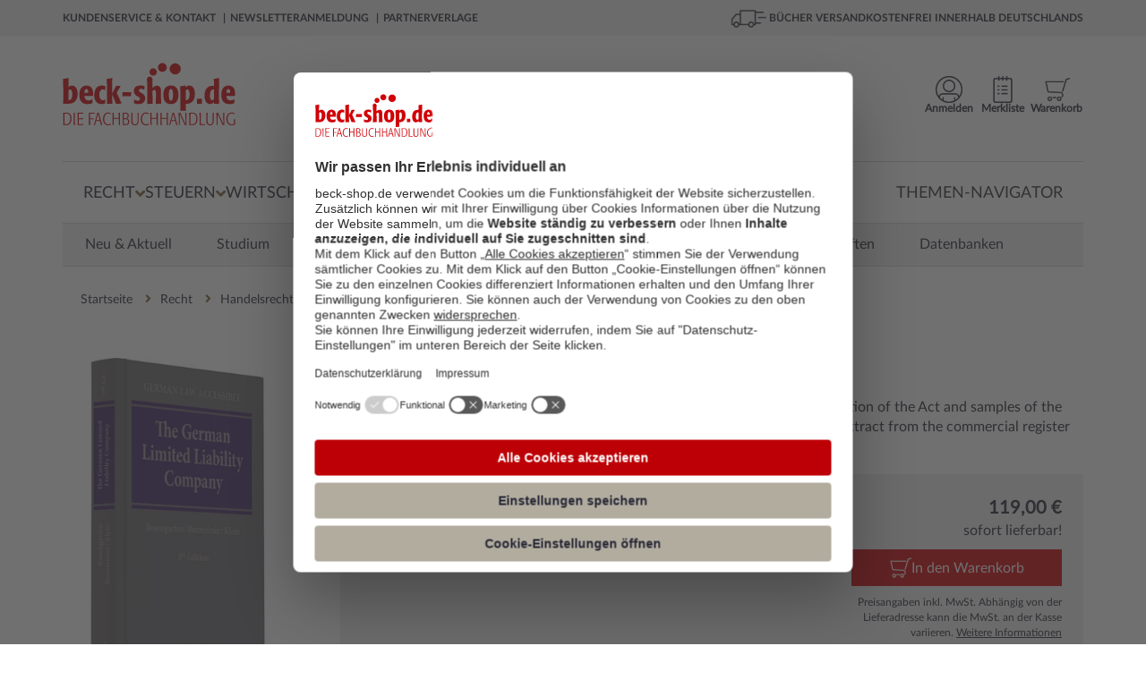

--- FILE ---
content_type: text/html; charset=utf-8
request_url: https://www.beck-shop.de/rosengarten-burmeister-klein-german-limited-liability-company/product/30142403
body_size: 31237
content:





<!DOCTYPE html>

<html lang="de" xmlns="http://www.w3.org/1999/xhtml">
<head>
    
    <script id="usercentrics-cmp" data-settings-id="xb-xwg02T" async src="https://web.cmp.usercentrics.eu/ui/loader.js"></script>

    <meta charset="utf-8">
    <meta http-equiv="X-UA-Compatible" content="IE=edge"/>
    <meta name="viewport" content="width=device-width, initial-scale=1, minimum-scale=1, maximum-scale=5">
    <meta name="econdaurl" content="beck-shop"/>
    <meta data-privacy-proxy-server="https://privacy-proxy-server.usercentrics.eu">
    <meta name="google-site-verification" content="IEpUL36_gNhvPy7p6xFuO1RC18VcjrNuVAHd5zeJMpY"/>
    

        <link rel="canonical" href="https://www.beck-shop.de/rosengarten-burmeister-klein-german-limited-liability-company/product/30142403" />



            <script>         
        dataLayer = [{
            'emosUrl': '/scripts/Econda/emos3.js',
            'ecSiteId': document.head.querySelector("[name~=econdaurl][content]").content,
            'ecContent': 'Product_rosengarten-burmeister-klein-german-limited-liability-company_30142403',
            'ecProducts':
                [{
                    type: 'view',
                    pid: '30142403',
                    sku: '978-3-406-74919-3',
                    name: 'Rosengarten / Burmeister / Klein - The German Limited Liability Company',
                    price: '111.21',
                    group: 'Recht/Handelsrecht, Wirtschaftsrecht/Gesellschaftsrecht/GmbH-Recht',
                    count: 1,
                    var1: 'Buch',
                    var2: 'Einzeldarstellung',
                    var3: 'C.H.BECK',
                    var4: '1',
                    var5: 'none_none',
                    var6: 'Festpreis',
                    var7: 'Register_ReadingSample_Toc'
                }],
                'ecCategory': 'Recht/Handelsrecht, Wirtschaftsrecht/Gesellschaftsrecht/GmbH-Recht',
                'ecCustomProperties': {
                    abtest: [["Test PDP Tabs", "Var 2 PDP Tabs neu"]]
                }
        },
            {
                'google_tag_params':
                {
                    'ecomm_pagetype': 'product',
                    'ecomm_prodid': '30142403',
                    'ecomm_pvalue': '111.21'
                },
                'pageName': window.location.pathname + window.location.search,
                'visitorLoginState': false,
                'internal': 'False'
            }];

            </script>
        
    <script type="text/plain" data-usercentrics="Google Tag Manager">
        (function (w, d, s, l, i) {
        w[l] = w[l] || []; w[l].push({
        'gtm.start':
        new Date().getTime(), event: 'gtm.js'
        }); var f = d.getElementsByTagName(s)[0],
        j = d.createElement(s), dl = l != 'dataLayer' ? '&l=' + l : ''; j.async = true; j.src =
        '//www.googletagmanager.com/gtm.js?id=' + i + dl; f.parentNode.insertBefore(j, f);
        })(window, document, 'script', 'dataLayer', 'GTM-7J49');
    </script>



            <title>Rosengarten / Burmeister | The German Limited Liability Company | 9. Auflage | 2020 | beck-shop.de</title>
            <meta name="description" content="Rosengarten / Burmeister , The German Limited Liability Company, 9th revised edition, 2020, Buch, Einzeldarstellung, 978-3-406-74919-3. Bücher schnell und portofrei innerhalb Deutschlands." />

        
            <meta property="og:title" content="Rosengarten / Burmeister / Klein | The German Limited Liability Company" />
            <meta property="og:type" content="website" />
            <meta property="og:description" content="Rosengarten / Burmeister , The German Limited Liability Company, 9th revised edition, 2020, Buch, Einzeldarstellung, 978-3-406-74919-3. Bücher schnell und portofrei innerhalb Deutschlands." />
            <meta property="og:url" content="https://www.beck-shop.de/rosengarten-burmeister-klein-german-limited-liability-company/product/30142403" />
            <meta property="og:image" content="https://imageservice.ecom-api.beck-shop.de/api/getimage?productId=30142403&width=1200&height=630" />
            <script type="application/ld+json">
        {
        "@context": "https://schema.org",
        "@type": "Organization",
        "url": "http://www.beck-shop.de",
        "logo": "https://www.beck-shop.de/media/3928/beckshop_logo_194x70.png"
        }
    </script>
    <link rel="stylesheet" href="/dist/styles.f2138a9c05f2c484b120.css">

    <link rel="stylesheet" type="text/css" media="print" href="/css/print.css" />
    
            <script async defer src="https://www.google.com/recaptcha/api.js"></script>
            <link rel="stylesheet" href="/dist/pdpredesign.97d8431cb75d9c55f5be.css">

        
    
    <script type="text/plain" data-usercentrics="Jentis">
  (function (sCDN, sCDNProject, sCDNWorkspace, sCDNVers) {
    if (
      window.localStorage !== null &&
      typeof window.localStorage === "object" &&
      typeof window.localStorage.getItem === "function" &&
      window.sessionStorage !== null &&
      typeof window.sessionStorage === "object" &&
      typeof window.sessionStorage.getItem === "function"
    ) {
      sCDNVers =
        window.sessionStorage.getItem("jts_preview_version") ||
        window.localStorage.getItem("jts_preview_version") ||
        sCDNVers;
    }
    window.jentis = window.jentis || {};
    window.jentis.config = window.jentis.config || {};
    window.jentis.config.frontend = window.jentis.config.frontend || {};
    window.jentis.config.frontend.cdnhost =
      sCDN + "/get/" + sCDNWorkspace + "/web/" + sCDNVers + "/";
    window.jentis.config.frontend.vers = sCDNVers;
    window.jentis.config.frontend.env = sCDNWorkspace;
    window.jentis.config.frontend.project = sCDNProject;
    window._jts = window._jts || [];
    var f = document.getElementsByTagName("script")[0];
    var j = document.createElement("script");
    j.async = true;
    j.src = window.jentis.config.frontend.cdnhost + "0xzpg0.js";
    f.parentNode.insertBefore(j, f);
  })("https://sdfwk1.beck-shop.de","beck_shop_de","live", "_");  _jts.push({ track: "pageview" });
  _jts.push({ track: "submit" });
</script>

    
    <script type="text/javascript">
        var appInsights=window.appInsights||function(a){
            function b(a){c[a]=function(){var b=arguments;c.queue.push(function(){c[a].apply(c,b)})}}var c={config:a},d=document,e=window;setTimeout(function(){var b=d.createElement("script");b.src=a.url||"https://az416426.vo.msecnd.net/scripts/a/ai.0.js",d.getElementsByTagName("script")[0].parentNode.appendChild(b)});try{c.cookie=d.cookie}catch(a){}c.queue=[];for(var f=["Event","Exception","Metric","PageView","Trace","Dependency"];f.length;)b("track"+f.pop());if(b("setAuthenticatedUserContext"),b("clearAuthenticatedUserContext"),b("startTrackEvent"),b("stopTrackEvent"),b("startTrackPage"),b("stopTrackPage"),b("flush"),!a.disableExceptionTracking){f="onerror",b("_"+f);var g=e[f];e[f]=function(a,b,d,e,h){var i=g&&g(a,b,d,e,h);return!0!==i&&c["_"+f](a,b,d,e,h),i}}return c
        }({
            instrumentationKey: "eb846fec-0ee4-465a-b7ee-079a4c3da403"
        });

        window.appInsights=appInsights,appInsights.queue&&0===appInsights.queue.length&&appInsights.trackPageView();
    </script>

</head>
<body>
    <!-- Google Tag Manager -->
<noscript>
    <iframe src='//www.googletagmanager.com/ns.html?id=GTM-7J49'
            height='0' width='0' style='display:none;visibility:hidden'></iframe>
</noscript>

    <div id="mainWrapper">
        <!--Header-->
        <header class="clearfix">
            
<a class="skip-link" href='#main'>Zum Inhalt springen</a>
<!--MOBILE-NAV-->



<div id="mobMenu" class="hidden-lg hidden-md sidenav mobile-caps-menu hidden-print">
    <div class="sideBarHead">
        <a href="" class="closebtn preventEL">
            <span>Menü</span>
        </a>
    </div>
    <div class="sideBarBody">
        <!--menu item-->
<ul class="mobMenu mobileNavigation hidden-print">
            <li>
                <span class="wrapper">
                    <a href="/recht/1227/" class="mobNavLink" data-id="1227" data-weitere="false">
                        <span class="txt">
                            Recht
                        </span>
                        <i class="fa fa-angle-right lvlDown" aria-hidden="true"></i>
                    </a>
                </span>

            </li>
            <li>
                <span class="wrapper">
                    <a href="/steuern/1228/" class="mobNavLink" data-id="1228" data-weitere="false">
                        <span class="txt">
                            Steuern
                        </span>
                        <i class="fa fa-angle-right lvlDown" aria-hidden="true"></i>
                    </a>
                </span>

            </li>
            <li>
                <span class="wrapper">
                    <a href="/wirtschaft/1229/" class="mobNavLink" data-id="1229" data-weitere="false">
                        <span class="txt">
                            Wirtschaft
                        </span>
                        <i class="fa fa-angle-right lvlDown" aria-hidden="true"></i>
                    </a>
                </span>

            </li>
    <li>
        <span class="wrapper">
            <a href="" class="mobNavLink" data-id="-1" data-weitere="true">
                <span class="txt">
                    Weitere Fachgebiete
                </span>
                <i class="fa fa-angle-right lvlDown" aria-hidden="true"></i>
            </a>
        </span>
    </li>
        <li>
            <span class="wrapper">
                <a href="/themen-navigator/content/6863/" class="mobNavLink" data-id="-1" data-weitere="true">
                    <span class="txt">
                        Themen-Navigator
                    </span>
                </a>
            </span>
        </li>
</ul>


<div id="mobNavProtoTypes" style="display: none">
    <ul>
        <li class="mobNavListItem">
            <span class="wrapper">
                <a href="" class="mobNavLink">
                    <span class="txt">
                    </span>
                    <i class="fa fa-angle-right lvlDown" aria-hidden="true"></i>
                </a>
            </span>
        </li>
    </ul>
    

    <p class="backLink" data-weitere="false"> <i class="fa fa-angle-left" aria-hidden="true"></i><span class="txt">zurück</span></p>
    <ul class="mobile-menu-breadcrumb">
        <li class="mobile-menu-breadcrumb-root"></li>
        <li class="mobile-menu-breadcrumb-arrow">
          <i class="fa fa-angle-right"></i>
        </li>
        <li class="mobile-menu-breadcrumb-dots">&hellip;</li>
        <li class="mobile-menu-breadcrumb-arrow">
          <i class="fa fa-angle-right"></i>
        </li>
        <li class="mobile-menu-breadcrumb-current"></li>
    </ul>
</div>

<!---->

    </div>
    <!--Meta-Navigation-Mobile-->
    <div class="sideBarFooter hidden-print">
    <ul>
            <li>
                <a href="/kundenservice/">
                    <i class="fa fa-angle-right" aria-hidden="true"></i>
                    <span class="txt">
                        Kundenservice &amp; Kontakt
                    </span>
                </a>
            </li>
            <li>
                <a href="/newsletteranmeldung/content/6363/">
                    <i class="fa fa-angle-right" aria-hidden="true"></i>
                    <span class="txt">
                        Newsletteranmeldung
                    </span>
                </a>
            </li>
            <li>
                <a href="/verlage/1153/">
                    <i class="fa fa-angle-right" aria-hidden="true"></i>
                    <span class="txt">
                        Partnerverlage
                    </span>
                </a>
            </li>
    </ul>
</div>
    <!--Meta-Navigation-Mobile-Ende-->
</div>
<div id="mobileHeader" class="hidden-lg hidden-md col-sm-12 col-xs-12 hidden-print">
    <div class="container">
        <div class="col-sm-6 col-xs-6 contentWrapper">
            <a href="" id="mobileNavCtrl" class="preventEL">
                <img class="hamburger" src="/images/hamburger_100x100.png" alt="Menü für mobile Endgeräte" />
            </a>
            <a href="/" id="mobileLogo" style="background-image:url(/media/5318/beck-shop-logo_svg.svg?rmode=pad&amp;quality=80&amp;v=1d69c69b10c22b0)" aria-label="Logo von beck-shop.de"></a>
        </div>
        <!---->
        <div class="col-sm-6 col-xs-6 contentWrapper actionBar">
                        <a href="/warenkorb/" class="actionItem">
                            <div class="wrapper                 addToBasket
 navItemSymbol"></div>
                            <span class="headerBasket notify hide"></span>
                        </a>
                        <a href="/meine-daten/merkliste/" class="actionItem">
                            <div class="wrapper                 remember
 navItemSymbol"></div>
                            <span class=" notify hide"></span>
                        </a>
                        <a href="/meine-daten/meine-daten-login/" class="actionItem">
                            <div class="wrapper                 account
 navItemSymbol"></div>
                            <span class=" notify hide"></span>
                        </a>
        </div>
        <!---->
        <div class="col-sm-12 col-xs-12 contentWrapper">
            <div class="mainSearch">
                <form action="/suche/" enctype="multipart/form-data" id="searchFormMobile">
                    <div class="inputEls">
                        <input class="form-control mainSearchInput" id="SearchTermMobile" name="query" placeholder="Suche nach Titel, Schlagwort, ISBN, Autor, ..." 
                               type="search" autocomplete="off" value="" onkeydown="if (event.keyCode == 13) { this.form.submit(); return false; }" 
                               onfocus="this.value = this.value;" aria-label="Suche"/>
                        <a href="" class="hide eraseSearchTerm" id="EraseSearchTerm" data-searchFieldId="SearchTermMobile">
                            <i class="fa fa-times fa-sm" aria-hidden="true"></i>
                        </a>
                    </div>
                    <button href="" type="submit" aria-label="Suchen" class="bigSearchBtn"><i class="fa fa-search" aria-hidden="true" title="Suchen"></i></button>
                    <div class="autoSuggest">
  <div class="arrow">&nbsp;</div>
  <div class="suggestCol Titelvorschlaege">
    <span class="suggestItems">
    </span>
  </div>

  <div class="results">
    <a class="allSearchResultsLink">
      Zu allen Suchergebnissen
    </a>
  </div>

  <div class="suggestCol category-suggestions">
    <div class="suggestLinks Suchvorschlaege">
        <p class="heading">Suchvorschläge</p>
        <ul class="suggestItems">

        </ul>
    </div>
    <div class="suggestLinks Kategorievorschlaege">
        <p class="heading">Kategorievorschl&auml;ge</p>
        <ul class="suggestItems">

        </ul>
    </div>
    <div class="suggestLinks Servicethemen">
        <p class="heading">Servicethemen</p>
        <ul class="suggestItems">
        </ul>
    </div>
  </div>
</div>

<div id="hiddenSuggestElements" style="display: none" class="hidden-print">
  <li class="Suchvorschlag">
    <a data-area="Suchvorschläge" href="" class="suggest-tracking textSuggestItem ">
    </a>
  </li>
    
    
    <li class="Kategorievorschlag">
      <a data-area="Kategorievorschläge" href="" class="suggest-tracking textSuggestItem">
      </a>
    </li>
    
    <li class="Servicethema">
      <a data-area="Servicethemen" href="" class="suggest-tracking textSuggestItem">
      </a>
    </li>
    
    <a data-area="Titelvorschläge" href="" class="suggest-tracking item Titelvorschlag">
        <div class="imgWrapper">
            <img src="" />
        </div>
        <div class="item-content">
            <span class="author contentEl">
            </span>
            <span class="title contentEl">
            </span>
            <span class="volume contentEl">
            </span>
        </div>
    </a>
    <div id="SuggestElementsToClone">
        <span></span>
    </div>
</div>
                </form>
            </div>
        </div>
        <!---->
    </div>
</div>


<div id="topBar" class="hidden-sm hidden-xs hidden-print">
    <div class="container contentWrapper">
        <div class="col-md-7">
            <nav aria-label="Meta">
                <ul class="topBarNav">
                        <li>
                            <a href=/kundenservice/ aria-current="false">
                                Kundenservice &amp; Kontakt
                            </a>
                        </li>
                        <li>
                            <a href=/newsletteranmeldung/content/6363/ aria-current="false">
                                Newsletteranmeldung
                            </a>
                        </li>
                        <li>
                            <a href=/verlage/1153/ aria-current="false">
                                Partnerverlage
                            </a>
                        </li>
                </ul>
            </nav>

        </div>
        <div class="col-md-5">
            <div class="pull-right extra">
                <img class="lkw" src="/images/lkw_100x100.png" alt="Grafik für die kostenfreie Lieferung in die DACH-Region">
                B&#xDC;CHER VERSANDKOSTENFREI INNERHALB DEUTSCHLANDS
            </div>
        </div>
    </div>
</div>


<div class="container hidden-sm hidden-xs hidden-print">
    <div id="mainHeader">
        <div id="beckShopLogo" class="col-md-3">
            <a href="/">
                <img src="/media/5318/beck-shop-logo_svg.svg?rmode=pad&amp;quality=80&amp;v=1d69c69b10c22b0" alt="Logo beck-shop.de"
                    aria-current="false" />
            </a>
        </div>
            <div id="HeadCenter" class="col-md-6">
                <div class="mainSearch">
                    <form action="/suche/" id="searchFrom" role="search">
                        <div class="inputEls">
                            <input class="form-control mainSearchInput" value="" id="SearchTerm" autocomplete="off"
                                placeholder="Suche nach Titel, Schlagwort, ISBN, Autor, ..." name="query" type="text"
                                onkeydown="if (event.keyCode == 13) { this.form.submit(); return false; }"
                                onfocus="this.value = this.value;" aria-label="Suche" />
                            <a href="" class="hide eraseSearchTerm" id="EraseSearchTerm" data-searchFieldId="SearchTerm">
                                <i class="fa fa-times fa-sm" aria-hidden="true"></i>
                            </a>
                            <div class="autoSuggest">
  <div class="arrow">&nbsp;</div>
  <div class="suggestCol Titelvorschlaege">
    <span class="suggestItems">
    </span>
  </div>

  <div class="results">
    <a class="allSearchResultsLink">
      Zu allen Suchergebnissen
    </a>
  </div>

  <div class="suggestCol category-suggestions">
    <div class="suggestLinks Suchvorschlaege">
        <p class="heading">Suchvorschläge</p>
        <ul class="suggestItems">

        </ul>
    </div>
    <div class="suggestLinks Kategorievorschlaege">
        <p class="heading">Kategorievorschl&auml;ge</p>
        <ul class="suggestItems">

        </ul>
    </div>
    <div class="suggestLinks Servicethemen">
        <p class="heading">Servicethemen</p>
        <ul class="suggestItems">
        </ul>
    </div>
  </div>
</div>

<div id="hiddenSuggestElements" style="display: none" class="hidden-print">
  <li class="Suchvorschlag">
    <a data-area="Suchvorschläge" href="" class="suggest-tracking textSuggestItem ">
    </a>
  </li>
    
    
    <li class="Kategorievorschlag">
      <a data-area="Kategorievorschläge" href="" class="suggest-tracking textSuggestItem">
      </a>
    </li>
    
    <li class="Servicethema">
      <a data-area="Servicethemen" href="" class="suggest-tracking textSuggestItem">
      </a>
    </li>
    
    <a data-area="Titelvorschläge" href="" class="suggest-tracking item Titelvorschlag">
        <div class="imgWrapper">
            <img src="" />
        </div>
        <div class="item-content">
            <span class="author contentEl">
            </span>
            <span class="title contentEl">
            </span>
            <span class="volume contentEl">
            </span>
        </div>
    </a>
    <div id="SuggestElementsToClone">
        <span></span>
    </div>
</div>
                        </div>
                        <!--<button type="submit"><i class="fa fa-search" aria-hidden="true"></i></button>-->
                        <button href="" type="submit" class="bigSearchBtn" title="Suchen"><i class="fa fa-search"
                                aria-hidden="true"></i></button>
                    </form>
                    <a href="/detailsuche/" class="detailSearch">
                        <i class="fa fa-angle-right" aria-hidden="true"></i>
                        Detailsuche
                    </a>
                </div>
            </div>
        <div class="col-md-3 actionBar">
                        <a href="/warenkorb/"
                            class="actionItem basketLink"
                            aria-current="false">
                            <div class="wrapper                 addToBasket

                 navItemSymbol"></div>                        <span class="headerBasket notify hide"></span>
                        <span class="label">
                            Warenkorb
                        </span>
                    </a>
                        <a href="/meine-daten/merkliste/"
                            class="actionItem"
                            aria-current="false">
                            <div class="wrapper                 remember

                 navItemSymbol"></div>                        <span class=" notify hide"></span>
                        <span class="label">
                            Merkliste
                        </span>
                    </a>
                        <a href="/meine-daten/meine-daten-login/"
                            class="actionItem"
                            aria-current="false">
                            <div class="wrapper                 account

                 navItemSymbol"></div>                        <span class=" notify hide"></span>
                        <span class="label">
                            Anmelden
                        </span>
                    </a>
            <div class="basket-menu-bubble">

                <div class="basket-items">
                    <div class="closeIcon">
                        <span>Schließen</span>
                        <svg xmlns="http://www.w3.org/2000/svg" fill="none" viewBox="0 0 24 24" stroke-width="1.5"
                            stroke="currentColor" class="close">
                            <path stroke-linecap="round" stroke-linejoin="round" d="M6 18L18 6M6 6l12 12" />
                        </svg>
                    </div>
                    <div class="item prototype hidden">
                        <a><img src="" /></a>
                        <div class="item-infos">
                            <span class="author"></span>
                            <a href=""><span class="title"></span></a>
                            <span class="edition"></span>
                            <span class="availability available"></span>
                            <div class="summary">
                                <span class="amount">Menge: <span></span></span>
                                <span class="singleprice">Einzelpreis: <span></span></span>
                                <span class="totalprice">Gesamtpreis: <span></span></span>
                            </div>
                        </div>
                    </div>
                </div>
                <div class="basket-summary">
                    <div class="pricebox">
                        <span class="total">Gesamtbetrag: <span class="price"></span> €</span>
                        <span class="sub">(inkl. gesetz. MWSt.)</span>
                    </div>
                    <div class="actions">
                        <a class="link basket-menu-bubble-tracking" data-label="meta-cart_zum-warenkorb"
                            href="/warenkorb">
                            <svg xmlns="http://www.w3.org/2000/svg" fill="none" viewBox="0 0 24 24" stroke-width="1.5"
                                stroke="currentColor" class="icon">
                                <path stroke-linecap="round" stroke-linejoin="round" d="M8.25 4.5l7.5 7.5-7.5 7.5" />
                            </svg>
                            <span>Warenkorb bearbeiten</span>
                        </a>
                        <a class="button basket-menu-bubble-tracking" data-label="meta-cart_zur-kasse"
                            href="/persoenliche-daten/">Zur Kasse</a>
                    </div>
                </div>
            </div>

        </div>
    </div>
</div>
<!--</div>-->



<div class="container hidden-sm hidden-xs wrapper-md hidden-print">
    <nav id="mainNav" aria-label="Hauptmenü">
        <div class="menuContainer">
            <div class="menuContent">
                    <div class="menuItemContainer">
                        <button class="menuEntry "
                                aria-controls="1227-Recht" aria-owns="1227-Recht" aria-expanded="false">
                            <span>Recht</span>
                            <i class="fa fa-angle-down" aria-hidden="true"></i>
                        </button>
                        <div class="menuLevelContent dropdownMenu-1 hidden" aria-label="Flyout Recht" id="1227-Recht">
                            <div class="introTopics container triangle">
                                <a class="overviewButton" href="/recht/1227/">Zur Übersicht Recht</a>
                                <ul>
                                                <li class="googleNaviLinkTracking" data-trackingevent="expanded-navigation/Neu &amp; Aktuell">
                                                    <a href="/recht/neu-aktuell/1171/" aria-current="false">
                                                        <span class="txt">
                                                            Neu &amp; Aktuell
                                                        </span>
                                                    </a>
                                                </li>
                                                <li class="googleNaviLinkTracking" data-trackingevent="expanded-navigation/Studium">
                                                    <a href="/recht/studium/4968/" aria-current="false">
                                                        <span class="txt">
                                                            Studium
                                                        </span>
                                                    </a>
                                                </li>
                                                <li class="googleNaviLinkTracking" data-trackingevent="expanded-navigation/Referendariat">
                                                    <a href="/recht/referendariat/4967/" aria-current="false">
                                                        <span class="txt">
                                                            Referendariat
                                                        </span>
                                                    </a>
                                                </li>
                                                <li class="googleNaviLinkTracking" data-trackingevent="expanded-navigation/Kanzleien">
                                                    <a href="/recht/kanzleien/18275/" aria-current="false">
                                                        <span class="txt">
                                                            Kanzleien
                                                        </span>
                                                    </a>
                                                </li>
                                                <li class="googleNaviLinkTracking" data-trackingevent="expanded-navigation/Notariate">
                                                    <a href="/recht/notariate/19011/" aria-current="false">
                                                        <span class="txt">
                                                            Notariate
                                                        </span>
                                                    </a>
                                                </li>
                                                <li class="googleNaviLinkTracking" data-trackingevent="expanded-navigation/Loseblattwerke">
                                                    <a href="/recht/loseblattwerke/1173/" aria-current="false">
                                                        <span class="txt">
                                                            Loseblattwerke
                                                        </span>
                                                    </a>
                                                </li>
                                                <li class="googleNaviLinkTracking" data-trackingevent="expanded-navigation/Zeitschriften">
                                                    <a href="/recht/zeitschriften/1172/" aria-current="false">
                                                        <span class="txt">
                                                            Zeitschriften
                                                        </span>
                                                    </a>
                                                </li>
                                                <li class="googleNaviLinkTracking" data-trackingevent="expanded-navigation/Datenbanken">
                                                    <a href="/recht/datenbanken/1174/" aria-current="false">
                                                        <span class="txt">
                                                            Datenbanken
                                                        </span>
                                                    </a>
                                                </li>
                                </ul>
                            </div>
                            <div class="menuLevelContentDeeper container">
                                    <ul class="listTopics">
                                            <li class="googleNaviLinkTracking singleTopic" data-trackingevent="expanded-navigation/&#xD6;ffentliches Recht">
                                                <div class="title">
                                                    <a href="/recht/oeffentliches-recht/1435/">&#xD6;ffentliches Recht</a>
                                                </div>
                                                        <ul>
                                                                <li class="googleNaviLinkTracking" data-trackingevent="expanded-navigation/Verwaltungsrecht">
                                                                    <a href="/recht/oeffentliches-recht/verwaltungsrecht/2937/" aria-current="false">
                                                                        <span class="txt">
                                                                            Verwaltungsrecht
                                                                        </span>
                                                                    </a>
                                                                </li>
                                                                <li class="googleNaviLinkTracking" data-trackingevent="expanded-navigation/Staatsrecht, Verfassungsrecht">
                                                                    <a href="/recht/oeffentliches-recht/staatsrecht-verfassungsrecht/2935/" aria-current="false">
                                                                        <span class="txt">
                                                                            Staatsrecht, Verfassungsrecht
                                                                        </span>
                                                                    </a>
                                                                </li>
                                                                <li class="googleNaviLinkTracking" data-trackingevent="expanded-navigation/Landesrecht, insbes. Rechtssammlungen">
                                                                    <a href="/recht/oeffentliches-recht/landesrecht-insbes-rechtssammlungen/2936/" aria-current="false">
                                                                        <span class="txt">
                                                                            Landesrecht, insbes. Rechtssammlungen
                                                                        </span>
                                                                    </a>
                                                                </li>
                                                        </ul>
                                                <a class="overviewLink" href="/recht/oeffentliches-recht/1435/" aria-current="false">
                                                    Alles zu &#xD6;ffentliches Recht &nbsp; &#8594;
                                                </a>
                                            </li>
                                            <li class="googleNaviLinkTracking singleTopic" data-trackingevent="expanded-navigation/Zivilrecht">
                                                <div class="title">
                                                    <a href="/recht/zivilrecht/1430/">Zivilrecht</a>
                                                </div>
                                                        <ul>
                                                                <li class="googleNaviLinkTracking" data-trackingevent="expanded-navigation/Zivilrecht allgemein, Gesamtdarstellungen">
                                                                    <a href="/recht/zivilrecht/zivilrecht-allgemein-gesamtdarstellungen/2885/" aria-current="false">
                                                                        <span class="txt">
                                                                            Zivilrecht allgemein
                                                                        </span>
                                                                    </a>
                                                                </li>
                                                                <li class="googleNaviLinkTracking" data-trackingevent="expanded-navigation/Familienrecht">
                                                                    <a href="/recht/zivilrecht/familienrecht/2892/" aria-current="false">
                                                                        <span class="txt">
                                                                            Familienrecht
                                                                        </span>
                                                                    </a>
                                                                </li>
                                                                <li class="googleNaviLinkTracking" data-trackingevent="expanded-navigation/Mietrecht, Immobilienrecht">
                                                                    <a href="/recht/zivilrecht/mietrecht-immobilienrecht/2891/" aria-current="false">
                                                                        <span class="txt">
                                                                            Mietrecht, Immobilienrecht
                                                                        </span>
                                                                    </a>
                                                                </li>
                                                        </ul>
                                                <a class="overviewLink" href="/recht/zivilrecht/1430/" aria-current="false">
                                                    Alles zu Zivilrecht &nbsp; &#8594;
                                                </a>
                                            </li>
                                            <li class="googleNaviLinkTracking singleTopic" data-trackingevent="expanded-navigation/Handelsrecht, Wirtschaftsrecht">
                                                <div class="title">
                                                    <a href="/recht/handelsrecht-wirtschaftsrecht/1431/">Handels- &amp; Wirtschaftsrecht</a>
                                                </div>
                                                        <ul>
                                                                <li class="googleNaviLinkTracking" data-trackingevent="expanded-navigation/Gesellschaftsrecht">
                                                                    <a href="/recht/handelsrecht-wirtschaftsrecht/gesellschaftsrecht/2898/" aria-current="false">
                                                                        <span class="txt">
                                                                            Gesellschaftsrecht
                                                                        </span>
                                                                    </a>
                                                                </li>
                                                                <li class="googleNaviLinkTracking" data-trackingevent="expanded-navigation/Telekommunikationsrecht, Postrecht, IT-Recht">
                                                                    <a href="/recht/handelsrecht-wirtschaftsrecht/telekommunikationsrecht-postrecht-it-recht/2896/" aria-current="false">
                                                                        <span class="txt">
                                                                            Telekommunikations- &amp; IT-Recht
                                                                        </span>
                                                                    </a>
                                                                </li>
                                                                <li class="googleNaviLinkTracking" data-trackingevent="expanded-navigation/Unternehmensrecht">
                                                                    <a href="/recht/handelsrecht-wirtschaftsrecht/unternehmensrecht/2895/" aria-current="false">
                                                                        <span class="txt">
                                                                            Unternehmensrecht
                                                                        </span>
                                                                    </a>
                                                                </li>
                                                        </ul>
                                                <a class="overviewLink" href="/recht/handelsrecht-wirtschaftsrecht/1431/" aria-current="false">
                                                    Alles zu Handels- &amp; Wirtschaftsrecht &nbsp; &#8594;
                                                </a>
                                            </li>
                                            <li class="googleNaviLinkTracking singleTopic" data-trackingevent="expanded-navigation/Strafrecht">
                                                <div class="title">
                                                    <a href="/recht/strafrecht/1436/">Strafrecht</a>
                                                </div>
                                                        <ul>
                                                                <li class="googleNaviLinkTracking" data-trackingevent="expanded-navigation/Strafgesetzbuch">
                                                                    <a href="/recht/strafrecht/strafgesetzbuch/2948/" aria-current="false">
                                                                        <span class="txt">
                                                                            Strafgesetzbuch
                                                                        </span>
                                                                    </a>
                                                                </li>
                                                                <li class="googleNaviLinkTracking" data-trackingevent="expanded-navigation/Strafverfahrensrecht, Opferschutz">
                                                                    <a href="/recht/strafrecht/strafverfahrensrecht-opferschutz/2950/" aria-current="false">
                                                                        <span class="txt">
                                                                            Strafverfahrensrecht
                                                                        </span>
                                                                    </a>
                                                                </li>
                                                                <li class="googleNaviLinkTracking" data-trackingevent="expanded-navigation/Strafrecht allgemein, Gesamtdarstellungen">
                                                                    <a href="/recht/strafrecht/strafrecht-allgemein-gesamtdarstellungen/2947/" aria-current="false">
                                                                        <span class="txt">
                                                                            Strafrecht allgemein
                                                                        </span>
                                                                    </a>
                                                                </li>
                                                        </ul>
                                                <a class="overviewLink" href="/recht/strafrecht/1436/" aria-current="false">
                                                    Alles zu Strafrecht &nbsp; &#8594;
                                                </a>
                                            </li>
                                            <li class="googleNaviLinkTracking singleTopic" data-trackingevent="expanded-navigation/Zivilverfahrensrecht, Berufsrecht, Insolvenzrecht">
                                                <div class="title">
                                                    <a href="/recht/zivilverfahrensrecht-berufsrecht-insolvenzrecht/1432/">Zivilverfahrens- &amp; Insolvenzrecht</a>
                                                </div>
                                                        <ul>
                                                                <li class="googleNaviLinkTracking" data-trackingevent="expanded-navigation/Zivilverfahrensrecht allgemein, Gesamtdarstellungen">
                                                                    <a href="/recht/zivilverfahrensrecht-berufsrecht-insolvenzrecht/zivilverfahrensrecht-allgemein-gesamtdarstellungen/2907/" aria-current="false">
                                                                        <span class="txt">
                                                                            Zivilverfahrensrecht
                                                                        </span>
                                                                    </a>
                                                                </li>
                                                                <li class="googleNaviLinkTracking" data-trackingevent="expanded-navigation/Verg&#xFC;tungsrecht, Kostenrecht, Berufsrecht">
                                                                    <a href="/recht/zivilverfahrensrecht-berufsrecht-insolvenzrecht/verguetungsrecht-kostenrecht-berufsrecht/2908/" aria-current="false">
                                                                        <span class="txt">
                                                                            Verg&#xFC;tungsrecht, Kostenrecht, Berufsrecht
                                                                        </span>
                                                                    </a>
                                                                </li>
                                                                <li class="googleNaviLinkTracking" data-trackingevent="expanded-navigation/Insolvenzrecht, Unternehmenssanierung">
                                                                    <a href="/recht/zivilverfahrensrecht-berufsrecht-insolvenzrecht/insolvenzrecht-unternehmenssanierung/2909/" aria-current="false">
                                                                        <span class="txt">
                                                                            Insolvenzrecht, Unternehmenssanierung
                                                                        </span>
                                                                    </a>
                                                                </li>
                                                        </ul>
                                                <a class="overviewLink" href="/recht/zivilverfahrensrecht-berufsrecht-insolvenzrecht/1432/" aria-current="false">
                                                    Alles zu Zivilverfahrens- &amp; Insolvenzrecht &nbsp; &#8594;
                                                </a>
                                            </li>
                                            <li class="googleNaviLinkTracking singleTopic" data-trackingevent="expanded-navigation/Arbeitsrecht">
                                                <div class="title">
                                                    <a href="/recht/arbeitsrecht/1433/">Arbeitsrecht</a>
                                                </div>
                                                        <ul>
                                                                <li class="googleNaviLinkTracking" data-trackingevent="expanded-navigation/Arbeitsrecht allgemein, Gesamtdarstellungen">
                                                                    <a href="/recht/arbeitsrecht/arbeitsrecht-allgemein-gesamtdarstellungen/2910/" aria-current="false">
                                                                        <span class="txt">
                                                                            Arbeitsrecht allgemein
                                                                        </span>
                                                                    </a>
                                                                </li>
                                                                <li class="googleNaviLinkTracking" data-trackingevent="expanded-navigation/Betriebsverfassung, Mitbestimmung, Personalvertretung">
                                                                    <a href="/recht/arbeitsrecht/betriebsverfassung-mitbestimmung-personalvertretung/2915/" aria-current="false">
                                                                        <span class="txt">
                                                                            Betriebsverfassung &amp; Personalvertretung
                                                                        </span>
                                                                    </a>
                                                                </li>
                                                                <li class="googleNaviLinkTracking" data-trackingevent="expanded-navigation/Arbeitsvertrag, K&#xFC;ndigungsschutz, Mutterschutz, Personalwesen">
                                                                    <a href="/recht/arbeitsrecht/arbeitsvertrag-kuendigungsschutz-mutterschutz-personalwesen/2912/" aria-current="false">
                                                                        <span class="txt">
                                                                            Arbeitsvertrag &amp; K&#xFC;ndigungsschutz
                                                                        </span>
                                                                    </a>
                                                                </li>
                                                        </ul>
                                                <a class="overviewLink" href="/recht/arbeitsrecht/1433/" aria-current="false">
                                                    Alles zu Arbeitsrecht &nbsp; &#8594;
                                                </a>
                                            </li>
                                            <li class="googleNaviLinkTracking singleTopic" data-trackingevent="expanded-navigation/Europarecht , Internationales Recht, Recht des Auslands">
                                                <div class="title">
                                                    <a href="/recht/europarecht-internationales-recht-recht-des-auslands/1437/">Europa &amp; Internationales Recht</a>
                                                </div>
                                                        <ul>
                                                                <li class="googleNaviLinkTracking" data-trackingevent="expanded-navigation/Europarecht">
                                                                    <a href="/recht/europarecht-internationales-recht-recht-des-auslands/europarecht/2960/" aria-current="false">
                                                                        <span class="txt">
                                                                            Europarecht
                                                                        </span>
                                                                    </a>
                                                                </li>
                                                                <li class="googleNaviLinkTracking" data-trackingevent="expanded-navigation/Recht des Auslands">
                                                                    <a href="/recht/europarecht-internationales-recht-recht-des-auslands/recht-des-auslands/2961/" aria-current="false">
                                                                        <span class="txt">
                                                                            Recht des Auslands
                                                                        </span>
                                                                    </a>
                                                                </li>
                                                                <li class="googleNaviLinkTracking" data-trackingevent="expanded-navigation/Internationales Recht">
                                                                    <a href="/recht/europarecht-internationales-recht-recht-des-auslands/internationales-recht/2959/" aria-current="false">
                                                                        <span class="txt">
                                                                            Internationales Recht
                                                                        </span>
                                                                    </a>
                                                                </li>
                                                        </ul>
                                                <a class="overviewLink" href="/recht/europarecht-internationales-recht-recht-des-auslands/1437/" aria-current="false">
                                                    Alles zu Europa &amp; Internationales Recht &nbsp; &#8594;
                                                </a>
                                            </li>
                                            <li class="googleNaviLinkTracking singleTopic" data-trackingevent="expanded-navigation/Sozialrecht">
                                                <div class="title">
                                                    <a href="/recht/sozialrecht/1434/">Sozialrecht</a>
                                                </div>
                                                        <ul>
                                                                <li class="googleNaviLinkTracking" data-trackingevent="expanded-navigation/Sozialrecht allgemein, Gesamtdarstellungen">
                                                                    <a href="/recht/sozialrecht/sozialrecht-allgemein-gesamtdarstellungen/2919/" aria-current="false">
                                                                        <span class="txt">
                                                                            Sozialrecht allgemein
                                                                        </span>
                                                                    </a>
                                                                </li>
                                                                <li class="googleNaviLinkTracking" data-trackingevent="expanded-navigation/SGB IX - Rehabilitation, Behindertenrecht">
                                                                    <a href="/recht/sozialrecht/sgb-ix-rehabilitation-behindertenrecht/2928/" aria-current="false">
                                                                        <span class="txt">
                                                                            SGB IX - Rehabilitation, Behindertenrecht
                                                                        </span>
                                                                    </a>
                                                                </li>
                                                                <li class="googleNaviLinkTracking" data-trackingevent="expanded-navigation/SGB VIII - Kinder- und Jugendhilfe">
                                                                    <a href="/recht/sozialrecht/sgb-viii-kinder-und-jugendhilfe/2927/" aria-current="false">
                                                                        <span class="txt">
                                                                            SGB VIII - Kinder- und Jugendhilfe
                                                                        </span>
                                                                    </a>
                                                                </li>
                                                        </ul>
                                                <a class="overviewLink" href="/recht/sozialrecht/1434/" aria-current="false">
                                                    Alles zu Sozialrecht &nbsp; &#8594;
                                                </a>
                                            </li>
                                    </ul>

                            </div>
                        </div>
                    </div>
                    <div class="menuItemContainer">
                        <button class="menuEntry "
                                aria-controls="1228-Steuern" aria-owns="1228-Steuern" aria-expanded="false">
                            <span>Steuern</span>
                            <i class="fa fa-angle-down" aria-hidden="true"></i>
                        </button>
                        <div class="menuLevelContent dropdownMenu-2 hidden" aria-label="Flyout Steuern" id="1228-Steuern">
                            <div class="introTopics container triangle">
                                <a class="overviewButton" href="/steuern/1228/">Zur Übersicht Steuern</a>
                                <ul>
                                                <li class="googleNaviLinkTracking" data-trackingevent="expanded-navigation/Neu &amp; Aktuell">
                                                    <a href="/steuern/neu-aktuell/4763/" aria-current="false">
                                                        <span class="txt">
                                                            Neu &amp; Aktuell
                                                        </span>
                                                    </a>
                                                </li>
                                                <li class="googleNaviLinkTracking" data-trackingevent="expanded-navigation/Aus- und Fortbildung">
                                                    <a href="/steuern/aus-und-fortbildung/5393/" aria-current="false">
                                                        <span class="txt">
                                                            Aus- und Fortbildung
                                                        </span>
                                                    </a>
                                                </li>
                                                <li class="googleNaviLinkTracking" data-trackingevent="expanded-navigation/Steuerkanzleien">
                                                    <a href="/steuern/steuerkanzleien/18567/" aria-current="false">
                                                        <span class="txt">
                                                            Steuerkanzleien
                                                        </span>
                                                    </a>
                                                </li>
                                                <li class="googleNaviLinkTracking" data-trackingevent="expanded-navigation/Loseblattwerke">
                                                    <a href="/steuern/loseblattwerke/5591/" aria-current="false">
                                                        <span class="txt">
                                                            Loseblattwerke
                                                        </span>
                                                    </a>
                                                </li>
                                                <li class="googleNaviLinkTracking" data-trackingevent="expanded-navigation/Zeitschriften">
                                                    <a href="/steuern/zeitschriften/5300/" aria-current="false">
                                                        <span class="txt">
                                                            Zeitschriften
                                                        </span>
                                                    </a>
                                                </li>
                                                <li class="googleNaviLinkTracking" data-trackingevent="expanded-navigation/Datenbanken">
                                                    <a href="/steuern/datenbanken/5810/" aria-current="false">
                                                        <span class="txt">
                                                            Datenbanken
                                                        </span>
                                                    </a>
                                                </li>
                                </ul>
                            </div>
                            <div class="menuLevelContentDeeper container">
                                    <span class="subTitle">Fachbereiche</span>
                                    <ul class="directLinks">
                                            <li class="googleNaviLinkTracking" data-trackingevent="expanded-navigation/Steuerrecht allgemein, Gesamtdarstellungen">
                                                <a href="/steuern/steuerrecht-allgemein-gesamtdarstellungen/1439/" aria-current="false">
                                                    <span class="txt">
                                                        Steuerrecht allgemein, Gesamtdarstellungen
                                                    </span>
                                                </a>
                                            </li>
                                            <li class="googleNaviLinkTracking" data-trackingevent="expanded-navigation/Einkommensteuer, Lohnsteuer, Kapitalertragsteuer, Kirchensteuer">
                                                <a href="/steuern/einkommensteuer-lohnsteuer-kapitalertragsteuer-kirchensteuer/1440/" aria-current="false">
                                                    <span class="txt">
                                                        Einkommen-, Lohn-, Kapitalertrags- &amp; Kirchensteuer
                                                    </span>
                                                </a>
                                            </li>
                                            <li class="googleNaviLinkTracking" data-trackingevent="expanded-navigation/K&#xF6;rperschaftsteuer, Umwandlungssteuerrecht">
                                                <a href="/steuern/koerperschaftsteuer-umwandlungssteuerrecht/1441/" aria-current="false">
                                                    <span class="txt">
                                                        K&#xF6;rperschaftsteuer, Umwandlungssteuerrecht
                                                    </span>
                                                </a>
                                            </li>
                                            <li class="googleNaviLinkTracking" data-trackingevent="expanded-navigation/Gewerbesteuer">
                                                <a href="/steuern/gewerbesteuer/1442/" aria-current="false">
                                                    <span class="txt">
                                                        Gewerbesteuer
                                                    </span>
                                                </a>
                                            </li>
                                            <li class="googleNaviLinkTracking" data-trackingevent="expanded-navigation/Umsatzsteuer">
                                                <a href="/steuern/umsatzsteuer/1443/" aria-current="false">
                                                    <span class="txt">
                                                        Umsatzsteuer
                                                    </span>
                                                </a>
                                            </li>
                                            <li class="googleNaviLinkTracking" data-trackingevent="expanded-navigation/Grundsteuer, Grunderwerbsteuer, Bewertung, Verm&#xF6;gensteuer">
                                                <a href="/steuern/grundsteuer-grunderwerbsteuer-bewertung-vermoegensteuer/1444/" aria-current="false">
                                                    <span class="txt">
                                                        Grundsteuer, Grunderwerbsteuer, Bewertung, Verm&#xF6;gensteuer
                                                    </span>
                                                </a>
                                            </li>
                                            <li class="googleNaviLinkTracking" data-trackingevent="expanded-navigation/Zollrecht, Au&#xDF;enwirtschaftsrecht, sonstige Verkehrsteuern, Verbrauchsteuern">
                                                <a href="/steuern/zollrecht-aussenwirtschaftsrecht-sonstige-verkehrsteuern-verbrauchsteuern/1445/" aria-current="false">
                                                    <span class="txt">
                                                        Zollrecht, Au&#xDF;enwirtschaftsrecht, sonstige Verkehrsteuern, Verbrauchsteuern
                                                    </span>
                                                </a>
                                            </li>
                                            <li class="googleNaviLinkTracking" data-trackingevent="expanded-navigation/Erbschaftsteuer, Schenkungsteuer, Spendenrecht, Gemeinn&#xFC;tzigkeitsrecht">
                                                <a href="/steuern/erbschaftsteuer-schenkungsteuer-spendenrecht-gemeinnuetzigkeitsrecht/1446/" aria-current="false">
                                                    <span class="txt">
                                                        Erbschaftsteuer, Schenkungsteuer, Spendenrecht, Gemeinn&#xFC;tzigkeitsrecht
                                                    </span>
                                                </a>
                                            </li>
                                            <li class="googleNaviLinkTracking" data-trackingevent="expanded-navigation/Internationales Steuerrecht">
                                                <a href="/steuern/internationales-steuerrecht/1447/" aria-current="false">
                                                    <span class="txt">
                                                        Internationales Steuerrecht
                                                    </span>
                                                </a>
                                            </li>
                                            <li class="googleNaviLinkTracking" data-trackingevent="expanded-navigation/Steuerverfahrensrecht">
                                                <a href="/steuern/steuerverfahrensrecht/1448/" aria-current="false">
                                                    <span class="txt">
                                                        Steuerverfahrensrecht
                                                    </span>
                                                </a>
                                            </li>
                                            <li class="googleNaviLinkTracking" data-trackingevent="expanded-navigation/Bilanzrecht">
                                                <a href="/steuern/bilanzrecht/1449/" aria-current="false">
                                                    <span class="txt">
                                                        Bilanzrecht
                                                    </span>
                                                </a>
                                            </li>
                                            <li class="googleNaviLinkTracking" data-trackingevent="expanded-navigation/Berufsrecht, Geb&#xFC;hrenrecht der Steuerberater, Wirtschaftspr&#xFC;fer">
                                                <a href="/steuern/berufsrecht-gebuehrenrecht-der-steuerberater-wirtschaftspruefer/1450/" aria-current="false">
                                                    <span class="txt">
                                                        Berufsrecht, Geb&#xFC;hrenrecht der Steuerberater, Wirtschaftspr&#xFC;fer
                                                    </span>
                                                </a>
                                            </li>
                                            <li class="googleNaviLinkTracking" data-trackingevent="expanded-navigation/Kanzleimanagement, Unternehmensberatung, Steuerfachkr&#xE4;fte">
                                                <a href="/steuern/kanzleimanagement-unternehmensberatung-steuerfachkraefte/1451/" aria-current="false">
                                                    <span class="txt">
                                                        Kanzleimanagement, Unternehmensberatung, Steuerfachkr&#xE4;fte
                                                    </span>
                                                </a>
                                            </li>
                                    </ul>

                            </div>
                        </div>
                    </div>
                    <div class="menuItemContainer">
                        <button class="menuEntry "
                                aria-controls="1229-Wirtschaft" aria-owns="1229-Wirtschaft" aria-expanded="false">
                            <span>Wirtschaft</span>
                            <i class="fa fa-angle-down" aria-hidden="true"></i>
                        </button>
                        <div class="menuLevelContent dropdownMenu-3 hidden" aria-label="Flyout Wirtschaft" id="1229-Wirtschaft">
                            <div class="introTopics container triangle">
                                <a class="overviewButton" href="/wirtschaft/1229/">Zur Übersicht Wirtschaft</a>
                                <ul>
                                                <li class="googleNaviLinkTracking" data-trackingevent="expanded-navigation/Neu &amp; Aktuell Wirtschaft">
                                                    <a href="/wirtschaft/neu-aktuell-wirtschaft/5394/" aria-current="false">
                                                        <span class="txt">
                                                            Neu &amp; Aktuell Wirtschaft
                                                        </span>
                                                    </a>
                                                </li>
                                                <li class="googleNaviLinkTracking" data-trackingevent="expanded-navigation/Aus- und Weiterbildung">
                                                    <a href="/wirtschaft/aus-und-weiterbildung/19892/" aria-current="false">
                                                        <span class="txt">
                                                            Aus- und Weiterbildung
                                                        </span>
                                                    </a>
                                                </li>
                                                <li class="googleNaviLinkTracking" data-trackingevent="expanded-navigation/Studium BWL">
                                                    <a href="/wirtschaft/studium-bwl/5085/" aria-current="false">
                                                        <span class="txt">
                                                            Studium BWL
                                                        </span>
                                                    </a>
                                                </li>
                                                <li class="googleNaviLinkTracking" data-trackingevent="expanded-navigation/Loseblattwerke Wirtschaft">
                                                    <a href="/wirtschaft/loseblattwerke-wirtschaft/5871/" aria-current="false">
                                                        <span class="txt">
                                                            Loseblattwerke Wirtschaft
                                                        </span>
                                                    </a>
                                                </li>
                                                <li class="googleNaviLinkTracking" data-trackingevent="expanded-navigation/Zeitschriften">
                                                    <a href="/wirtschaft/zeitschriften/5304/" aria-current="false">
                                                        <span class="txt">
                                                            Zeitschriften
                                                        </span>
                                                    </a>
                                                </li>
                                </ul>
                            </div>
                            <div class="menuLevelContentDeeper container">
                                    <ul class="listTopics">
                                            <li class="googleNaviLinkTracking singleTopic" data-trackingevent="expanded-navigation/Unternehmensfinanzen">
                                                <div class="title">
                                                    <a href="/wirtschaft/unternehmensfinanzen/1419/">Unternehmensfinanzen</a>
                                                </div>
                                                        <ul>
                                                                <li class="googleNaviLinkTracking" data-trackingevent="expanded-navigation/Betriebliches Rechnungswesen">
                                                                    <a href="/wirtschaft/unternehmensfinanzen/betriebliches-rechnungswesen/2804/" aria-current="false">
                                                                        <span class="txt">
                                                                            Betriebliches Rechnungswesen
                                                                        </span>
                                                                    </a>
                                                                </li>
                                                                <li class="googleNaviLinkTracking" data-trackingevent="expanded-navigation/Controlling, Wirtschaftspr&#xFC;fung, Revision">
                                                                    <a href="/wirtschaft/unternehmensfinanzen/controlling-wirtschaftspruefung-revision/2807/" aria-current="false">
                                                                        <span class="txt">
                                                                            Controlling &amp; Wirtschaftspr&#xFC;fung
                                                                        </span>
                                                                    </a>
                                                                </li>
                                                                <li class="googleNaviLinkTracking" data-trackingevent="expanded-navigation/Externes Rechnungswesen, Bilanzierung">
                                                                    <a href="/wirtschaft/unternehmensfinanzen/externes-rechnungswesen-bilanzierung/2806/" aria-current="false">
                                                                        <span class="txt">
                                                                            Externes Rechnungswesen, Bilanzierung
                                                                        </span>
                                                                    </a>
                                                                </li>
                                                        </ul>
                                                <a class="overviewLink" href="/wirtschaft/unternehmensfinanzen/1419/" aria-current="false">
                                                    Alles zu Unternehmensfinanzen &nbsp; &#8594;
                                                </a>
                                            </li>
                                            <li class="googleNaviLinkTracking singleTopic" data-trackingevent="expanded-navigation/Spezielle Betriebswirtschaft">
                                                <div class="title">
                                                    <a href="/wirtschaft/spezielle-betriebswirtschaft/1421/">Spezielle Betriebswirtschaft</a>
                                                </div>
                                                        <ul>
                                                                <li class="googleNaviLinkTracking" data-trackingevent="expanded-navigation/Personalwirtschaft, Lohnwesen, Mitbestimmung">
                                                                    <a href="/wirtschaft/spezielle-betriebswirtschaft/personalwirtschaft-lohnwesen-mitbestimmung/2823/" aria-current="false">
                                                                        <span class="txt">
                                                                            Personalwirtschaft &amp; Lohnwesen
                                                                        </span>
                                                                    </a>
                                                                </li>
                                                                <li class="googleNaviLinkTracking" data-trackingevent="expanded-navigation/Marketing, Werbung, Marktforschung">
                                                                    <a href="/wirtschaft/spezielle-betriebswirtschaft/marketing-werbung-marktforschung/2829/" aria-current="false">
                                                                        <span class="txt">
                                                                            Marketing, Werbung, Marktforschung
                                                                        </span>
                                                                    </a>
                                                                </li>
                                                                <li class="googleNaviLinkTracking" data-trackingevent="expanded-navigation/Logistik, Supply-Chain-Management">
                                                                    <a href="/wirtschaft/spezielle-betriebswirtschaft/logistik-supply-chain-management/2826/" aria-current="false">
                                                                        <span class="txt">
                                                                            Logistik, Supply-Chain-Management
                                                                        </span>
                                                                    </a>
                                                                </li>
                                                        </ul>
                                                <a class="overviewLink" href="/wirtschaft/spezielle-betriebswirtschaft/1421/" aria-current="false">
                                                    Alles zu Spezielle Betriebswirtschaft &nbsp; &#8594;
                                                </a>
                                            </li>
                                            <li class="googleNaviLinkTracking singleTopic" data-trackingevent="expanded-navigation/Management">
                                                <div class="title">
                                                    <a href="/wirtschaft/management/1420/">Management</a>
                                                </div>
                                                        <ul>
                                                                <li class="googleNaviLinkTracking" data-trackingevent="expanded-navigation/Unternehmensf&#xFC;hrung">
                                                                    <a href="/wirtschaft/management/unternehmensfuehrung/2817/" aria-current="false">
                                                                        <span class="txt">
                                                                            Unternehmensf&#xFC;hrung
                                                                        </span>
                                                                    </a>
                                                                </li>
                                                                <li class="googleNaviLinkTracking" data-trackingevent="expanded-navigation/Projektmanagement, Zeitmanagement">
                                                                    <a href="/wirtschaft/management/projektmanagement-zeitmanagement/2811/" aria-current="false">
                                                                        <span class="txt">
                                                                            Projektmanagement, Zeitmanagement
                                                                        </span>
                                                                    </a>
                                                                </li>
                                                                <li class="googleNaviLinkTracking" data-trackingevent="expanded-navigation/Risikomanagement">
                                                                    <a href="/wirtschaft/management/risikomanagement/2812/" aria-current="false">
                                                                        <span class="txt">
                                                                            Risikomanagement
                                                                        </span>
                                                                    </a>
                                                                </li>
                                                        </ul>
                                                <a class="overviewLink" href="/wirtschaft/management/1420/" aria-current="false">
                                                    Alles zu Management &nbsp; &#8594;
                                                </a>
                                            </li>
                                            <li class="googleNaviLinkTracking singleTopic" data-trackingevent="expanded-navigation/Betriebswirtschaft: Theorie und Allgemeines">
                                                <div class="title">
                                                    <a href="/wirtschaft/betriebswirtschaft-theorie-und-allgemeines/1418/">Betriebswirtschaft</a>
                                                </div>
                                                        <ul>
                                                                <li class="googleNaviLinkTracking" data-trackingevent="expanded-navigation/Wirtschaftsinformatik, SAP, IT-Management">
                                                                    <a href="/wirtschaft/betriebswirtschaft-theorie-und-allgemeines/wirtschaftsinformatik-sap-it-management/2803/" aria-current="false">
                                                                        <span class="txt">
                                                                            Wirtschaftsinformatik, SAP, IT-Management
                                                                        </span>
                                                                    </a>
                                                                </li>
                                                                <li class="googleNaviLinkTracking" data-trackingevent="expanded-navigation/Wirtschaftsmathematik und -statistik">
                                                                    <a href="/wirtschaft/betriebswirtschaft-theorie-und-allgemeines/wirtschaftsmathematik-und-statistik/2801/" aria-current="false">
                                                                        <span class="txt">
                                                                            Wirtschaftsmathematik und -statistik
                                                                        </span>
                                                                    </a>
                                                                </li>
                                                                <li class="googleNaviLinkTracking" data-trackingevent="expanded-navigation/Organisationstheorie, -soziologie und -psychologie">
                                                                    <a href="/wirtschaft/betriebswirtschaft-theorie-und-allgemeines/organisationstheorie-soziologie-und-psychologie/2798/" aria-current="false">
                                                                        <span class="txt">
                                                                            Organisationstheorie
                                                                        </span>
                                                                    </a>
                                                                </li>
                                                        </ul>
                                                <a class="overviewLink" href="/wirtschaft/betriebswirtschaft-theorie-und-allgemeines/1418/" aria-current="false">
                                                    Alles zu Betriebswirtschaft &nbsp; &#8594;
                                                </a>
                                            </li>
                                            <li class="googleNaviLinkTracking singleTopic" data-trackingevent="expanded-navigation/Wirtschaftswissenschaften: Allgemeines">
                                                <div class="title">
                                                    <a href="/wirtschaft/wirtschaftswissenschaften-allgemeines/1412/">Wirtschaftswissenschaften</a>
                                                </div>
                                                        <ul>
                                                                <li class="googleNaviLinkTracking" data-trackingevent="expanded-navigation/Wirtschaftswissenschaften: Sachbuch und Ratgeberliteratur">
                                                                    <a href="/wirtschaft/wirtschaftswissenschaften-allgemeines/wirtschaftswissenschaften-sachbuch-und-ratgeberliteratur/2753/" aria-current="false">
                                                                        <span class="txt">
                                                                            Sachbuch &amp; Ratgeberliteratur
                                                                        </span>
                                                                    </a>
                                                                </li>
                                                                <li class="googleNaviLinkTracking" data-trackingevent="expanded-navigation/Wirtschaftswissenschaften: Berufe, Ausbildung, Karriereplanung">
                                                                    <a href="/wirtschaft/wirtschaftswissenschaften-allgemeines/wirtschaftswissenschaften-berufe-ausbildung-karriereplanung/2754/" aria-current="false">
                                                                        <span class="txt">
                                                                            Berufe, Ausbildung, Karriereplanung
                                                                        </span>
                                                                    </a>
                                                                </li>
                                                                <li class="googleNaviLinkTracking" data-trackingevent="expanded-navigation/Recht f&#xFC;r Wirtschaftswissenschaftler">
                                                                    <a href="/wirtschaft/wirtschaftswissenschaften-allgemeines/recht-fuer-wirtschaftswissenschaftler/2971/" aria-current="false">
                                                                        <span class="txt">
                                                                            Recht f&#xFC;r Wirtschaftswissenschaftler
                                                                        </span>
                                                                    </a>
                                                                </li>
                                                        </ul>
                                                <a class="overviewLink" href="/wirtschaft/wirtschaftswissenschaften-allgemeines/1412/" aria-current="false">
                                                    Alles zu Wirtschaftswissenschaften &nbsp; &#8594;
                                                </a>
                                            </li>
                                            <li class="googleNaviLinkTracking singleTopic" data-trackingevent="expanded-navigation/Wirtschaftssektoren und Branchen: Allgemeines">
                                                <div class="title">
                                                    <a href="/wirtschaft/wirtschaftssektoren-und-branchen-allgemeines/1423/">Wirtschaftssektoren &amp; Branchen</a>
                                                </div>
                                                        <ul>
                                                                <li class="googleNaviLinkTracking" data-trackingevent="expanded-navigation/Immobilienwirtschaft">
                                                                    <a href="/wirtschaft/wirtschaftssektoren-und-branchen-allgemeines/immobilienwirtschaft/2844/" aria-current="false">
                                                                        <span class="txt">
                                                                            Immobilienwirtschaft
                                                                        </span>
                                                                    </a>
                                                                </li>
                                                                <li class="googleNaviLinkTracking" data-trackingevent="expanded-navigation/Bauindustrie, Baugewerbe">
                                                                    <a href="/wirtschaft/wirtschaftssektoren-und-branchen-allgemeines/bauindustrie-baugewerbe/2846/" aria-current="false">
                                                                        <span class="txt">
                                                                            Bauindustrie, Baugewerbe
                                                                        </span>
                                                                    </a>
                                                                </li>
                                                                <li class="googleNaviLinkTracking" data-trackingevent="expanded-navigation/&#xD6;ffentlicher Sektor">
                                                                    <a href="/wirtschaft/wirtschaftssektoren-und-branchen-allgemeines/oeffentlicher-sektor/2849/" aria-current="false">
                                                                        <span class="txt">
                                                                            &#xD6;ffentlicher Sektor
                                                                        </span>
                                                                    </a>
                                                                </li>
                                                        </ul>
                                                <a class="overviewLink" href="/wirtschaft/wirtschaftssektoren-und-branchen-allgemeines/1423/" aria-current="false">
                                                    Alles zu Wirtschaftssektoren &amp; Branchen &nbsp; &#8594;
                                                </a>
                                            </li>
                                            <li class="googleNaviLinkTracking singleTopic" data-trackingevent="expanded-navigation/Finanzsektor und Finanzdienstleistungen: Allgemeines">
                                                <div class="title">
                                                    <a href="/wirtschaft/finanzsektor-und-finanzdienstleistungen-allgemeines/1416/">Finanzsektor &amp; -dienstleistungen</a>
                                                </div>
                                                        <ul>
                                                                <li class="googleNaviLinkTracking" data-trackingevent="expanded-navigation/Versicherungswirtschaft">
                                                                    <a href="/wirtschaft/finanzsektor-und-finanzdienstleistungen-allgemeines/versicherungswirtschaft/2789/" aria-current="false">
                                                                        <span class="txt">
                                                                            Versicherungswirtschaft
                                                                        </span>
                                                                    </a>
                                                                </li>
                                                                <li class="googleNaviLinkTracking" data-trackingevent="expanded-navigation/Bankwirtschaft">
                                                                    <a href="/wirtschaft/finanzsektor-und-finanzdienstleistungen-allgemeines/bankwirtschaft/2786/" aria-current="false">
                                                                        <span class="txt">
                                                                            Bankwirtschaft
                                                                        </span>
                                                                    </a>
                                                                </li>
                                                                <li class="googleNaviLinkTracking" data-trackingevent="expanded-navigation/Anlagen und Wertpapiere">
                                                                    <a href="/wirtschaft/finanzsektor-und-finanzdienstleistungen-allgemeines/anlagen-und-wertpapiere/2787/" aria-current="false">
                                                                        <span class="txt">
                                                                            Anlagen und Wertpapiere
                                                                        </span>
                                                                    </a>
                                                                </li>
                                                        </ul>
                                                <a class="overviewLink" href="/wirtschaft/finanzsektor-und-finanzdienstleistungen-allgemeines/1416/" aria-current="false">
                                                    Alles zu Finanzsektor &amp; -dienstleistungen &nbsp; &#8594;
                                                </a>
                                            </li>
                                            <li class="googleNaviLinkTracking singleTopic" data-trackingevent="expanded-navigation/Verwaltungspraxis">
                                                <div class="title">
                                                    <a href="/wirtschaft/verwaltungspraxis/1417/">Verwaltungspraxis</a>
                                                </div>
                                                        <ul>
                                                                <li class="googleNaviLinkTracking" data-trackingevent="expanded-navigation/Polizei">
                                                                    <a href="/wirtschaft/verwaltungspraxis/polizei/2796/" aria-current="false">
                                                                        <span class="txt">
                                                                            Polizei
                                                                        </span>
                                                                    </a>
                                                                </li>
                                                                <li class="googleNaviLinkTracking" data-trackingevent="expanded-navigation/Kommunal- und Regionalverwaltung">
                                                                    <a href="/wirtschaft/verwaltungspraxis/kommunal-und-regionalverwaltung/2794/" aria-current="false">
                                                                        <span class="txt">
                                                                            Kommunal- und Regionalverwaltung
                                                                        </span>
                                                                    </a>
                                                                </li>
                                                                <li class="googleNaviLinkTracking" data-trackingevent="expanded-navigation/Feuerwehr, Katastrophen- und Zivilschutz">
                                                                    <a href="/wirtschaft/verwaltungspraxis/feuerwehr-katastrophen-und-zivilschutz/2795/" aria-current="false">
                                                                        <span class="txt">
                                                                            Feuerwehr &amp; Katastrophenschutz
                                                                        </span>
                                                                    </a>
                                                                </li>
                                                        </ul>
                                                <a class="overviewLink" href="/wirtschaft/verwaltungspraxis/1417/" aria-current="false">
                                                    Alles zu Verwaltungspraxis &nbsp; &#8594;
                                                </a>
                                            </li>
                                    </ul>

                            </div>
                        </div>
                    </div>
            </div>
            <div class="menuContent menuItemContainer">
                <button class="menuEntry" aria-controls="weitere-navcontainer" aria-owns="weitere-navcontainer" aria-expanded="false">
                    <span>Weitere Fachgebiete</span>
                    <i class="fa fa-angle-down" aria-hidden="true"></i>
                </button>
                <div class="menuLevelContent hidden" id="weitere-navcontainer" aria-label="Flyout weitere Fachgebiete">
                    <div class="container">
                        <span class="subTitle">Weitere Fachgebiete</span>
                        <ul class="directLinks">
                                <li class="googleNaviLinkTracking" data-trackingevent="expanded-navigation/Chemie, Biowissenschaften, Agrarwissenschaften">
                                    <a href="/chemie-biowissenschaften-agrarwissenschaften/1240/" aria-current="false">
                                        <span class="txt">
                                            Chemie, Biowissenschaften, Agrarwissenschaften
                                        </span>
                                    </a>
                                </li>
                                <li class="googleNaviLinkTracking" data-trackingevent="expanded-navigation/EDV, Informatik">
                                    <a href="/edv-informatik/1231/" aria-current="false">
                                        <span class="txt">
                                            EDV, Informatik
                                        </span>
                                    </a>
                                </li>
                                <li class="googleNaviLinkTracking" data-trackingevent="expanded-navigation/Ethnologie, Volkskunde, Soziologie">
                                    <a href="/ethnologie-volkskunde-soziologie/1244/" aria-current="false">
                                        <span class="txt">
                                            Ethnologie, Volkskunde, Soziologie
                                        </span>
                                    </a>
                                </li>
                                <li class="googleNaviLinkTracking" data-trackingevent="expanded-navigation/Geologie, Geographie, Klima, Umwelt">
                                    <a href="/geologie-geographie-klima-umwelt/1230/" aria-current="false">
                                        <span class="txt">
                                            Geologie, Geographie, Klima, Umwelt
                                        </span>
                                    </a>
                                </li>
                                <li class="googleNaviLinkTracking" data-trackingevent="expanded-navigation/Geschichte">
                                    <a href="/geschichte/1235/" aria-current="false">
                                        <span class="txt">
                                            Geschichte
                                        </span>
                                    </a>
                                </li>
                                <li class="googleNaviLinkTracking" data-trackingevent="expanded-navigation/Kunst, Architektur, Design">
                                    <a href="/kunst-architektur-design/1233/" aria-current="false">
                                        <span class="txt">
                                            Kunst, Architektur, Design
                                        </span>
                                    </a>
                                </li>
                                <li class="googleNaviLinkTracking" data-trackingevent="expanded-navigation/Literatur, Sprache">
                                    <a href="/literatur-sprache/1236/" aria-current="false">
                                        <span class="txt">
                                            Literatur, Sprache
                                        </span>
                                    </a>
                                </li>
                                <li class="googleNaviLinkTracking" data-trackingevent="expanded-navigation/Mathematik">
                                    <a href="/mathematik/1232/" aria-current="false">
                                        <span class="txt">
                                            Mathematik
                                        </span>
                                    </a>
                                </li>
                                <li class="googleNaviLinkTracking" data-trackingevent="expanded-navigation/Medien, Kommunikation, Politik">
                                    <a href="/medien-kommunikation-politik/1242/" aria-current="false">
                                        <span class="txt">
                                            Medien, Kommunikation, Politik
                                        </span>
                                    </a>
                                </li>
                                <li class="googleNaviLinkTracking" data-trackingevent="expanded-navigation/Medizin">
                                    <a href="/medizin/1239/" aria-current="false">
                                        <span class="txt">
                                            Medizin
                                        </span>
                                    </a>
                                </li>
                                <li class="googleNaviLinkTracking" data-trackingevent="expanded-navigation/Musik, Darstellende K&#xFC;nste, Film">
                                    <a href="/musik-darstellende-kuenste-film/1234/" aria-current="false">
                                        <span class="txt">
                                            Musik, Darstellende K&#xFC;nste, Film
                                        </span>
                                    </a>
                                </li>
                                <li class="googleNaviLinkTracking" data-trackingevent="expanded-navigation/P&#xE4;dagogik, Schulbuch, Sozialarbeit">
                                    <a href="/paedagogik-schulbuch-sozialarbeit/1246/" aria-current="false">
                                        <span class="txt">
                                            P&#xE4;dagogik, Schulbuch, Sozialarbeit
                                        </span>
                                    </a>
                                </li>
                                <li class="googleNaviLinkTracking" data-trackingevent="expanded-navigation/Philosophie, Wissenschaftstheorie, Informationswissenschaft">
                                    <a href="/philosophie-wissenschaftstheorie-informationswissenschaft/1238/" aria-current="false">
                                        <span class="txt">
                                            Philosophie &amp; Informationswissenschaft
                                        </span>
                                    </a>
                                </li>
                                <li class="googleNaviLinkTracking" data-trackingevent="expanded-navigation/Physik, Astronomie">
                                    <a href="/physik-astronomie/1241/" aria-current="false">
                                        <span class="txt">
                                            Physik, Astronomie
                                        </span>
                                    </a>
                                </li>
                                <li class="googleNaviLinkTracking" data-trackingevent="expanded-navigation/Psychologie">
                                    <a href="/psychologie/1243/" aria-current="false">
                                        <span class="txt">
                                            Psychologie
                                        </span>
                                    </a>
                                </li>
                                <li class="googleNaviLinkTracking" data-trackingevent="expanded-navigation/Religion">
                                    <a href="/religion/1237/" aria-current="false">
                                        <span class="txt">
                                            Religion
                                        </span>
                                    </a>
                                </li>
                                <li class="googleNaviLinkTracking" data-trackingevent="expanded-navigation/Sport, Tourismus, Freizeit">
                                    <a href="/sport-tourismus-freizeit/1245/" aria-current="false">
                                        <span class="txt">
                                            Sport, Tourismus, Freizeit
                                        </span>
                                    </a>
                                </li>
                                <li class="googleNaviLinkTracking" data-trackingevent="expanded-navigation/Technik">
                                    <a href="/technik/1247/" aria-current="false">
                                        <span class="txt">
                                            Technik
                                        </span>
                                    </a>
                                </li>
                        </ul>
                    </div>
                </div>
            </div>
                <div class="menuContent lastLink">
                    <a href="/themen-navigator/content/6863/">Themen-Navigator</a>
                </div>
        </div>

    </nav>
</div>    
        </header>
        <!--Header Ende-->
        <!--CONTENT-->
        <main class="mainContent clearfix" id="main">
            <div class="alert-bottom alert alert-info" id="merklisteAddId"><p></p></div>
            <div class="alert-danger-bottom alert alert-danger hide" id="dangerAlert"><a onClick="closeAlert('#dangerAlert',false)"><i class="fa fa-times fa-lg" aria-hidden="true"></i></a><p></p></div>

                        <script type="application/ld+json">
                {"@context":"http://schema.org/","@type":"Product","name":"The German Limited Liability Company","image":["https://imageservice.azureedge.net/api/getimage?productId=30142403"],"brand":{"@type":"Brand","name":"C.H.BECK"},"offers":{"@type":"Offer","priceCurrency":"Eur","price":119.0,"highPrice":null,"lowPrice":null,"availability":"http://schema.org/InStock"},"sku":"9783406749193","Gtin13":"9783406749193","Gtin8":null};
            </script>
            <nav class="container hidden-sm hidden-xs hidden-print" aria-label="Content">
                <ul id="areaTopNav">
                        <li class="googleNaviLinkTracking " data-trackingevent="horizontal-navigation/Neu &amp; Aktuell">
                            <a href="/recht/neu-aktuell/1171/" aria-current="false">
                                Neu &amp; Aktuell
                            </a>
                        </li>
                        <li class="googleNaviLinkTracking " data-trackingevent="horizontal-navigation/Studium">
                            <a href="/recht/studium/4968/" aria-current="false">
                                Studium
                            </a>
                        </li>
                        <li class="googleNaviLinkTracking " data-trackingevent="horizontal-navigation/Referendariat">
                            <a href="/recht/referendariat/4967/" aria-current="false">
                                Referendariat
                            </a>
                        </li>
                        <li class="googleNaviLinkTracking " data-trackingevent="horizontal-navigation/Kanzleien">
                            <a href="/recht/kanzleien/18275/" aria-current="false">
                                Kanzleien
                            </a>
                        </li>
                        <li class="googleNaviLinkTracking " data-trackingevent="horizontal-navigation/Notariate">
                            <a href="/recht/notariate/19011/" aria-current="false">
                                Notariate
                            </a>
                        </li>
                        <li class="googleNaviLinkTracking " data-trackingevent="horizontal-navigation/Loseblattwerke">
                            <a href="/recht/loseblattwerke/1173/" aria-current="false">
                                Loseblattwerke
                            </a>
                        </li>
                        <li class="googleNaviLinkTracking " data-trackingevent="horizontal-navigation/Zeitschriften">
                            <a href="/recht/zeitschriften/1172/" aria-current="false">
                                Zeitschriften
                            </a>
                        </li>
                        <li class="googleNaviLinkTracking " data-trackingevent="horizontal-navigation/Datenbanken">
                            <a href="/recht/datenbanken/1174/" aria-current="false">
                                Datenbanken
                            </a>
                        </li>
                </ul>
            </nav>
        <nav class="container hidden-sm hidden-xs" aria-label="Breadcrumb">
            <ol class="topBreadcrumb" vocab="http://schema.org/" typeof="BreadcrumbList">
                            <li property="itemListElement" typeof="ListItem">
                                <a property="item" typeof="WebPage" href="https://www.beck-shop.de/">
                                    <span property="name">Startseite</span>
                                </a>
                                <i class="fa fa-angle-right" aria-hidden="true"></i>
                                <meta property="position" content="1">
                            </li>
                            <li property="itemListElement" typeof="ListItem">
                                <a property="item" typeof="WebPage" href="https://www.beck-shop.de/recht/1227/">
                                    <span property="name">Recht</span>
                                </a>
                                <i class="fa fa-angle-right" aria-hidden="true"></i>
                                <meta property="position" content="2">
                            </li>
                            <li property="itemListElement" typeof="ListItem">
                                <a property="item" typeof="WebPage" href="https://www.beck-shop.de/recht/handelsrecht-wirtschaftsrecht/1431/">
                                    <span property="name">Handelsrecht, Wirtschaftsrecht</span>
                                </a>
                                <i class="fa fa-angle-right" aria-hidden="true"></i>
                                <meta property="position" content="3">
                            </li>
                            <li property="itemListElement" typeof="ListItem">
                                <a property="item" typeof="WebPage" href="https://www.beck-shop.de/recht/handelsrecht-wirtschaftsrecht/gesellschaftsrecht/2898/">
                                    <span property="name">Gesellschaftsrecht</span>
                                </a>
                                <i class="fa fa-angle-right" aria-hidden="true"></i>
                                <meta property="position" content="4">
                            </li>
                                <li property="itemListElement" typeof="ListItem">
                                    <a property="item" typeof="WebPage" href="https://www.beck-shop.de/recht/handelsrecht-wirtschaftsrecht/gesellschaftsrecht/gmbh-recht/3009/">
                                        <span property="name">GmbH-Recht</span>
                                    </a>
                                    <meta property="position" content="5">
                                </li>
            </ol>
        </nav>
        <input type="hidden" id="productGoogleTracking"
               data-name="The German Limited Liability Company"
               data-producttype="PRODUCT"
               data-id="30142403"
               data-price="111.21"
               data-brand="C.H.BECK"
               data-category="Recht/Handelsrecht, Wirtschaftsrecht/Gesellschaftsrecht/GmbH-Recht"
               data-variant="Buch"
               data-sku="978-3-406-74919-3"
               data-pid="30142403"
               data-comboName="Rosengarten / Burmeister / Klein - The German Limited Liability Company"
               data-displayFormat="Einzeldarstellung"
               data-publisherName="C.H.BECK"
               data-highestprice="111,21"
               data-highestpricedescription="">
        <input type="hidden" id="isELearning" value="False" />
        <div class="container">
          <div class="row clearfix">
            <section aria-label="The German Limited Liability Company" class="col-xs-12 PPP product-detailpage-rework">
                
    <div class="row product-page-top">
        <div class="col-md-3 col-xs-12">
            <div class="imageSection">
                <div class="img-wrapper">
                    <span class="label-wrapper">
                    </span>
                    <img srcset="https://imageservice.ecom-api.beck-shop.de/api/getimage?productId=30142403&amp;width=360&amp;format=webp 640w, https://imageservice.ecom-api.beck-shop.de/api/getimage?productId=30142403&amp;width=450&amp;format=webp 800w, https://imageservice.ecom-api.beck-shop.de/api/getimage?productId=30142403&amp;width=450&amp;format=webp 1200w, https://imageservice.ecom-api.beck-shop.de/api/getimage?productId=30142403&amp;width=275&amp;format=webp 2400w"
                         sizes="(max-width: 640px) 200px, (max-width: 1200px) 800px, 100vw"
                         itemprop="image" class="productImg  " alt="Abbildung von Rosengarten / Burmeister | The German Limited Liability Company | 9. Auflage | 2020 | beck-shop.de" src="https://imageservice.ecom-api.beck-shop.de/api/getimage?productId=30142403&amp;width=260&amp;format=webp"
                         onerror="this.src= '/media/2022/product_dummy.png?width=260&amp;height=414&amp;quality=80'; this.removeAttribute('srcset'); this.removeAttribute('sizes');"
                         fetchpriority="high" />
                </div>
            </div>
            <div class="product-misc-buttons">
                <ul>
                    <li>
                        <a href="/meine-daten/meine-daten-login/?merklisteId=30142403" class="addToMerkliste addToMerklisteTracking transparent-button"
                           data-id="30142403">
                            <span class="icon">
                                <img src="/images/mainnav_merkliste_100x100.png" alt="Grafik Merkliste">
                            </span>
                            <span class="txt" data-id="30142403">Auf die Merkliste</span>
                        </a>
                    </li>
                    <li class="second-row">
                        <a id="print_button">
                            <img src="/images/detailseite_drucken_100x100.png" alt="Grafik für das Drucken der Seite" /><span class="txt">Drucken</span>
                        </a>
                        <a class="shareButton">
                            <img src="/images/detailseite_teilen_100x100.png" alt="Grafik zum Teilen der Seite" />
                            <span class="txt">Teilen</span>
                        </a>
                        <div class="social-menu-bubble hidden-print">
                            <ul class="social-media-share-list">
    <li  >
        <a class="socialShareTracking" data-social="facebook" target="_blank" href="https://www.facebook.com/sharer.php?u=https%3A%2F%2Fwww.beck-shop.de%2Frosengarten-burmeister-klein-german-limited-liability-company%2Fproduct%2F30142403&amp;t=Rosengarten&#x2B;%2F&#x2B;Burmeister&#x2B;%2F&#x2B;Klein&#x2B;%7C&#x2B;The&#x2B;German&#x2B;Limited&#x2B;Liability&#x2B;Company&#x2B;%7C&#x2B;9th&#x2B;revised&#x2B;edition&#x2B;%7C&#x2B;09.04.2020&#x2B;00%3A00%3A00">
            <img src="/assets/logos/social-media/social-brands-2367.png" alt="Logo Facebook" />
        </a>
    </li>

    <li  >
        <a class="socialShareTracking" data-social="linkedin" target="_blank" href="https://www.linkedin.com/shareArticle?mini=true&url=https://www.beck-shop.de/rosengarten-burmeister-klein-german-limited-liability-company/product/30142403">
            <img src="/assets/logos/social-media/social-brands-2357.png" alt="Logo LinkedIn" />
        </a>
    </li>
    <li  >
        <a class="socialShareTracking" data-social="twitter" target="_blank" href="https://twitter.com/intent/tweet?url=https%3A%2F%2Fwww.beck-shop.de%2Frosengarten-burmeister-klein-german-limited-liability-company%2Fproduct%2F30142403&amp;text=Rosengarten&#x2B;%2F&#x2B;Burmeister&#x2B;%2F&#x2B;Klein&#x2B;%7C&#x2B;The&#x2B;German&#x2B;Limited&#x2B;Liability&#x2B;Company&#x2B;%7C&#x2B;9th&#x2B;revised&#x2B;edition&#x2B;%7C&#x2B;09.04.2020&#x2B;00%3A00%3A00&amp;original_referer=https%3A%2F%2Fwww.beck-shop.de%2Frosengarten-burmeister-klein-german-limited-liability-company%2Fproduct%2F30142403">
            <img src="/assets/logos/social-media/social-brands-x.png" alt="Logo X" />
        </a>
    </li>
    <li  >
        <a class="socialShareTracking" data-social="xing" target="_blank" href="https://www.xing-share.com/app/user?op=share;sc_p=xing-share;url=https://www.beck-shop.de/rosengarten-burmeister-klein-german-limited-liability-company/product/30142403">
            <img src="/assets/logos/social-media/xing-icon-c1-60x60.png" alt="Logo Xing" />
        </a>
    </li>
</ul>

                        </div>
                    </li>
                </ul>

            </div>
        </div>

        <div class="col-md-9 col-xs-12">
            <div class="product-information">
                <div class="author-row">
                        <h2 class="product-author">
                            <p>Rosengarten / Burmeister / Klein</p>
                        </h2>
                    <div class="publication-date">
                    </div>
                </div>
                <h1 class="product-title" itemprop="name">
                    The German Limited Liability Company
                </h1>

                <div class="product-subtitles">
                    <p class="volumes">
                        An introduction to the Act on Limited Liability Companies with an English translation of the Act and samples of the relevant documentation and the profit and loss statement of a company and an extract from the commercial register
                    </p>
                    <p>
                        
                    </p>
                </div>
                <div class="technical-data">
                        <p>9th revised edition</p>
                    <p>C.H.BECK</p>
                        <p class="isbn">ISBN 978-3-406-74919-3</p>
                    <div class="nachauflage_container reprint-box hide">
    <a class="nachauflage_link reprint-box-content">
        Zur Nachauflage
    </a>
</div>
<div class="vorauflage_container reprint-box hide">
    <a class="vorauflage_link reprint-box-content">
        Zur Vorauflage
    </a>
</div>

                </div>

                <div class="product-prices">
                            <div id="396734057-option" class="price-option active">
                                <div class="price-information">
                                    <div class="price-toggle">
                                        <p class="price-title">
                                            <span class="txt">
                                                Standardpreis
                                            </span>
                                        </p>
                                    </div>
                                    <hr />
                                    <div id="396734057-info" class="info">
                                    </div>
                                </div>
                                <div class="price-buy-buttons" style="display: flex;">
                                    <div class="">
                                        <p class="price-value">
119,00 &#x20AC;                                        </p>
                                    </div>
                                    <div id="396734057-availability" class="availability">
        <p class="heading">
sofort lieferbar!        </p>
                                    </div>
                                        <p id="396734057-buybutton" class="button-list">
                                            <button class="red-button ajax_checkout_add addToBasket" data-price="111,21"
                                                    data-productid="30142403" data-pricetypeid="1000" >
                                                <span class="icon">
                                                    <img src="/images/warenkorb_klein_weiss_100x100.png" alt="Grafik Warenkorb">
                                                </span>
                                                <span class="txt">
                                                    In den Warenkorb
                                                </span>
                                            </button>
                                        </p>
                                    <div class="tax-disclaimer">
                                        <p class="tax fullWidth  ">
                                            Preisangaben inkl. MwSt. Abhängig von der Lieferadresse kann die MwSt. an der Kasse variieren.
                                            <a target="_blank" href="https://www.beck-shop.de/kundenservice/rechnung-preise-und-rabatte/fragen-zu-rechnung-und-bezahlung/wie-setzen-sich-die-preise-bei-auslandslieferungen-zusammen/">Weitere Informationen</a>
                                        </p>
                                    </div>
                                </div>
                            </div>
                </div>
            </div>
        </div>
    </div>
    <div class="row">
        <div class="col-xs-12 product-info-tabs">
            <div class="tab-wrapper">
                <button class="scroll-arrow left" aria-label="Scroll left">
                    <svg xmlns="http://www.w3.org/2000/svg" viewBox="0 0 20 20" fill="currentColor" class="size-5">
                        <path fill-rule="evenodd" d="M8.22 5.22a.75.75 0 0 1 1.06 0l4.25 4.25a.75.75 0 0 1 0 1.06l-4.25 4.25a.75.75 0 0 1-1.06-1.06L11.94 10 8.22 6.28a.75.75 0 0 1 0-1.06Z" clip-rule="evenodd" />
                    </svg>
                </button>
                <div role="tablist" class="tab-list">
                    <button role="tab" class="tab active" id="tab-produktdaten" type="button" aria-selected="true" data-tab="tab1" aria-controls="tab1">Produktdaten</button>
                        <button role="tab" class="tab" data-tab="tab3" id="tab-produktbeschreibung" type="button" aria-selected="false" aria-controls="tab3">Produktbeschreibung</button>

                        <button role="tab" class="tab" id="tab-leseproben" data-tab="tab4" type="button" aria-selected="false" aria-controls="tab4">Leseproben &amp; Materialien</button>

                    <button role="tab" class="tab" id="tab-autoren" data-tab="tab5" type="button" aria-selected="false" aria-controls="tab5">Autorinnen und Autoren</button>
                    <button role="tab" class="tab" id="tab-rezensionen" data-tab="tab6" type="button" aria-selected="false" aria-controls="tab6">Rezensionen</button>
                    <button role="tab" class="tab" id="tab-produktsicherheit" data-tab="tab8" type="button" aria-selected="false" aria-controls="tab8">Produktsicherheit</button>
                </div>
                <button class="scroll-arrow right" aria-label="Scroll right">
                    <svg xmlns="http://www.w3.org/2000/svg" viewBox="0 0 20 20" fill="currentColor" class="size-5">
                        <path fill-rule="evenodd" d="M8.22 5.22a.75.75 0 0 1 1.06 0l4.25 4.25a.75.75 0 0 1 0 1.06l-4.25 4.25a.75.75 0 0 1-1.06-1.06L11.94 10 8.22 6.28a.75.75 0 0 1 0-1.06Z" clip-rule="evenodd" />
                    </svg>
                </button>
            </div>
            <div class="tab-content">
                <input type="hidden" value="30142403" id="currentProductId" />
                <div class="tab-panel active tab-productinfo" role="tabpanel" id="tab1" aria-labelledby="tab-produktdaten">
                    <div>
                        <p class="heading small">
                            Bibliografische Daten
                        </p>
                            <p class="">Einzeldarstellung</p>
                            <p>Buch. Hardcover (Leinen)</p>

                    </div>
                    <div>
                                <p>9th revised edition. 2020</p>
                                <p>In deutscher und englischer Sprache</p>
                                <p>Umfang: XVI, 195 S.</p>
                                <p>Format (B x L): 16,0 x 24,0 cm</p>
                                <p>Gewicht: 570</p>
                                <p>Verlag: C.H.BECK</p>
                                <p>ISBN: 978-3-406-74919-3</p>
                    </div>

                        <div>
                            <p id="title-biseries-productinfo" class="title ">Weiterführende bibliografische Daten</p>
                                <div class="biliographic-series">
                                    <p>
                                        Das Werk ist Teil der Reihe:

                                            <a href="/reihen/german-law-accessible/42">
                                                <span class="txt">
German Law Accessible                                                </span>
                                            </a>
                                    </p>
                                </div>
                                <div id="predecessorContainer" data-id="14257964">
                                </div>
                                <div class="col-md-12 relatedproducts ajaxSpinner_Loading">
                                </div>
                        </div>

                </div>


                <div class="tab-panel" role="tabpanel" id="tab3" aria-labelledby="tab-produktbeschreibung">
                    <div class="product-description">
                            <div class="details description">
                                <p class="heading medium">
                                    Produktbeschreibung
                                </p>
                                <div>
                                    <b>A perfect introduction to the law on the German GmbH</b><div><b><br/></b><div><b>Features</b><ul><li>a comprehensive overview in English of the key legal issues concerning the GmbH as a company form</li><li>a resource which allows non-German language speakers to acquaint themselves thoroughly with the law and legal concepts related to the GmbH</li><li>an essential tool for effective communication with foreign lawyers in the English language.</li></ul><span>The </span><b>first part</b><span> of the book forms a </span><b>comprehensive introduction</b><span> in English to the law on the German limited liability company (GmbH). It covers matters such as company formation, corporate structure, share capital, shareholder organisation, management and directors, the financial year, protection of minority interests, winding-up and dissolution, as well as issues related to taxation.</span><br/>The <b>second part</b> contains the <b>Limited Liability Companies</b> <b>Act (GmbHG)</b> in both the original version in German as well as an English translation. </div><div>The <b>third part</b> of the book provides <b>useful templates </b>in both German and English including:<ul><li>articles of association</li><li>a set of standard documents and declarations for formation and incorporation </li><li>a model balance sheet and financial statement.?</li></ul></div></div>
                                </div>
                            </div>
                    </div>


                </div>
                    <div class="tab-panel" role="tabpanel" id="tab4" aria-labelledby="tab-leseproben">
                        
<div id="tab-downloads" class="reader-sample">
  <p class="txt heading">Leseproben & Materialien</p>
  <ul>
      <li>
        <a class="attachmenttracking" target="_blank" href="https://cdn-assetservice.ecom-api.beck-shop.de/product/sachverzeichnis/30142403/sachverzeichnis-rosengarten-burmeister-klein-german-limited-liability-company-9783406749193.pdf" data-productid="30142403" data-attachementtype="Register">
          Sachverzeichnis
        </a>
      </li>
      <li>
        <a class="attachmenttracking" target="_blank" href="https://cdn-assetservice.ecom-api.beck-shop.de/product/leseprobe/30142403/leseprobe-rosengarten-burmeister-klein-german-limited-liability-company-9783406749193.pdf" data-productid="30142403" data-attachementtype="ReadingSample">
          Leseprobe
        </a>
      </li>
      <li>
        <a class="attachmenttracking" target="_blank" href="https://cdn-assetservice.ecom-api.beck-shop.de/product/inhaltsverzeichnis/30142403/inhaltsverzeichnis-rosengarten-burmeister-klein-german-limited-liability-company-9783406749193.pdf" data-productid="30142403" data-attachementtype="Toc">
          Inhaltsverzeichnis
        </a>
      </li>
  </ul>
</div>
                    </div>
                <div class="tab-panel" role="tabpanel" id="tab5" aria-labelledby="tab-autoren">
                    <div id="tab-autorenInfo" class="">
    <p class="txt heading">Autorinnen und Autoren</p>
</div>

                </div>
                <div class="tab-panel" role="tabpanel" id="tab6" aria-labelledby="tab-rezensionen">
                    
<div id="tab-Rezesionen" class="">
</div>

                </div>
                <div class="tab-panel" role="tabpanel" id="tab8" aria-labelledby="tab-produktsicherheit">
                    
<div id="tab-gpsr" class="">
    <p class="txt heading">Produktsicherheit</p>
            <p class="heading medium">
                <strong>
                    Hersteller    
                </strong>
            </p>
            <p><strong>Verlag C.H.Beck GmbH &amp; Co. KG</strong></p>
            <p>
                Wilhelmstra&#xDF;e 9
                    <br/>
80801 M&#xFC;nchen, Deutschland            </p>
                <p>produktsicherheit@beck.de</p>
                <p>www.beck.de</p>

</div>


                </div>
            </div>
        </div>
    </div>

                <div class="popover-modal hidden-print"></div>
            </section>
              <div class="col-xs-12">
                <input type="hidden" id="productTopKategorieUmbracoNodeId" value="3009" />
<input type="hidden" id="productTopKategorieProductId" value="30142403" />
<section class="slider-section slider topReihenSlider hidden" aria-labelledby="topReihenProductsHeader">
    <div class="productCarousel">
        <p class="h1 heading" id="topReihenProductsHeader">Topseller & Empfehlungen für Sie</p>
        <!--multi item swipe carousel here-->
        <div id="produktkarussellLarge" class="swiper-container multiItem-swiper swiper2">
            <div id="productTopReihen" class="swiper-wrapper">
            </div>
            <div class="col-md-12 productFamily ajaxSpinner_Loading">
            </div>
            <!-- Add Pagination -->
            <div class="swiper-pagination swiper-pagination2 hidden-xs"></div>
            <!-- Add Navigation -->
            <div class="swiper-button-prev">
                <i class="fa fa-angle-left" aria-hidden="true"></i>
            </div>
            <div class="swiper-button-next">
                <i class="fa fa-angle-right" aria-hidden="true"></i>
            </div>
        </div>
    </div>
</section>
              </div>
            <div class="col-xs-12">
                <section class="slider-section trboProductsSlider" aria-labelledby="trboTopsellerHeader">
    <div class="productCarousel">
        <p class="h1 heading" id="trboTopsellerHeader">Topseller & Empfehlungen für Sie</p>
        <!--multi item swipe carousel here-->
        <div id="produktkarussellLargeTrbo" class="swiper-container multiItem-swiper swiper2">
            <div id="productTrbo" class="swiper-wrapper">
            </div>
            <div class="col-md-12 productFamily ajaxSpinner_Loading">
            </div>
            <!-- Add Pagination -->
            <div class="swiper-pagination swiper-pagination2 hidden-xs"></div>
            <!-- Add Navigation -->
            <div class="swiper-button-prev">
                <i class="fa fa-angle-left" aria-hidden="true"></i>
            </div>
            <div class="swiper-button-next">
                <i class="fa fa-angle-right" aria-hidden="true"></i>
            </div>
        </div>
    </div>
</section>
            </div>
            <div class="col-xs-12">
              <section class="slider-section trboLastSeen" aria-labelledby="lastSeenHeader">
    <div class="productCarousel">
        <p class="h1 heading" id="lastSeenHeader">Ihre zuletzt angesehenen Produkte</p>
        <!--multi item swipe carousel here-->
        <div id="produktkarussellLargeTrboLastSeen" class="swiper-container multiItem-swiper swiper2">
            <div id="productTrboLastSeen" class="swiper-wrapper">
            </div>
            <div class="col-md-12 productFamily ajaxSpinner_Loading">
            </div>
            <!-- Add Pagination -->
            <div class="swiper-pagination swiper-pagination2 hidden-xs"></div>
            <!-- Add Navigation -->
            <div class="swiper-button-prev">
                <i class="fa fa-angle-left" aria-hidden="true"></i>
            </div>
            <div class="swiper-button-next">
                <i class="fa fa-angle-right" aria-hidden="true"></i>
            </div>
        </div>
    </div>
</section>
            </div>
          </div>
        </div>
<div class="modal fade modalEmpfehlung" id="weiterempfehlung" role="dialog">
    <div class="modal-dialog">
        <!-- Modal content-->
        <div class="modal-content">
            <div class="modal-body">
                <div class="m-header row">
                    <div class="col-md-9 col-xs-10 text-left">
                    </div>
                    <div class="col-md-3 col-xs-2 text-left">
                        <a href="" class="close-modal preventEL m-close" data-dismiss="modal">
                            <span class="close-icon gold">
                                <i class="fa fa-times" aria-hidden="true"></i>
                            </span>
                            <span class="txt hidden-xs">
                                Schließen
                            </span>
                        </a>
                    </div>
                </div>

                <div class="view">
                    <p class="h2 headline gold">Ihre Empfehlung</p>
                    <p>
                        Rosengarten / Burmeister / Klein
                    </p>
                    <p class="font-bold">
                        The German Limited Liability Company
                    </p>
                    <p class="isbn">
                        ISBN 978-3-406-74919-3
                    </p>
                </div>
                <div class="clear"></div>
                <div class="description mandatory">
                    <sup>*</sup>
                    Diese Pflichtangaben werden zur erfolgreichen Verarbeitung Ihrer Weiterempfehlung benötigt.
                </div>
            </div>
            <div class="modal-footer process-nav-ctrl contentCtrls text-center">
                <button type="submit" class="empfehlungtracking loadMoreBtn text-center" form="EmailWeiterempfehlungForm" data-productid="30142403">
                    <img src="/images/Email_white.png" alt="Grafik E-Mail" />
                    Abschicken
                </button>
            </div>
        </div>

    </div>
</div>

<div id="ProduktdetailPrototypes" class="hide">
    <div id="GesamtwerkPrototypes">
        <p>
            <a>
                <i class='fa fa-angle-right' aria-hidden='true'></i>
                <span class="txt">

                </span>
            </a>
        </p>
    </div>
    <div id="AutorenInfoPrototypes">
        <ul></ul>
        <li>
            <span></span>
            <a>
                <span></span> <span></span> <span></span> <span></span><span></span><span></span>
            </a>
        </li>
    </div>
    <div id="RezensionenPrototypes">
        <p class="heading">Rezensionen</p>
        <p class="rezension">
            <span class="rezensionText">

            </span>
        </p>
    </div>

    <div id="relatedProductPrototype">
        <p>
            <span class="preTextRelatedProduct"></span>
            <a href="">
                <i class="fa fa-angle-right" aria-hidden="true"></i>
                <span class="txt">
                </span>
            </a>
        </p>
    </div>

    <div id="CombinationProductsPrototypes">
        <div class="combinationProductsChilds">
            Dieses Set enthält folgende Produkte:
            <ul></ul>
        </div>
        <div class="combinationProductsHead">
            Auch in folgendem Set erhältlich:
            <ul></ul>
        </div>
        <li>
            <a></a>
        </li>
    </div>

    <div id="SliderPrototypes">
        <div class="swiper-slide productItem">
            <div class="innerWrapper">
                <a href="" class="imgWrapper">
                    <span class="labelWrapper">

                    </span>
                    <img src="" alt=""/>
                </a>
                <div class="info">
                    <div class="wrapper">
                        <p class="author">
                        </p>
                        <p class="title">
                            <a href="">
                            </a>
                        </p>
                    </div>

                    <div class="shopping">
                        <div class="edition">
                            <p class="additionalInfoCarousel">
                                <span class="additionalInfoSpan">
                                </span>
                            </p>
                            <hr/>
                        </div>

                        <div class="pricing tooltip-right">
                            <span class="price">
                                <span class="ca">
                                    <button aria-label="Ca-Preis Info" class="reset preventEl chb-tooltip desktop hidden-xs hidden-s">
    <span class="chb-tooltip-bubble">
        <span class="arrow_box">
            <p>Bei Produkten mit Erscheinungstermin in der Zukunft können "ca. Preise" angegeben sein, da der endgültige Preis erst bei Erscheinen feststeht. Außerdem kann es bei Produkten die nicht in EUR gehandelt werden, zu Wechselkursschwankungen kommen.</p>
        </span>
    </span>
</button>
                                    <button href="" class="reset preventEl chb-tooltip approximatedPriceNote hide-print v-xs" data-target="#caPreisHinweisModal"></button>    
                                </span>
                            </span>
                        </div>
                        <div class="actions">
                            <a class="addToCard shop">
                                <img class="icon" src="/images/warenkorb_klein_weiss_100x100.png" alt="Grafik Warenkorb" />
                                <span>In den Warenkorb</span>
                            </a>
                            <a class="probeAboTracking addToCard screen" target="_blank">
                                <img class="icon" src="/images/checkout/gadgets-1504_weiss.png" alt="Grafik 4-Wochen-Test für beck-online" />
                                <span>4-Wochen-Test bestellen</span>
                            </a>
                            <div class="availability-container">
                                <p class="additionalInfoCarousel lieferStatus">
                                    <span class="additionalInfoSpan">
                                    </span>
                                </p>
                            </div>
                            <a class="remember addToMerklisteTracking">
                                <img class="icon" src="/images/mainnav_merkliste_100x100.png" alt="Grafik Merkliste" /><span>Auf die Merkliste</span>
                            </a>
                            <a class="reminder openSendReminderModal" data-tracking="erinnerungsservice_carousel">
                                <img class="icon" alt="" src="/images/communication-0617.png" /><span>Nachricht, wenn verfügbar</span>
                            </a>
                        </div>
                    </div>

                </div>
            </div>
        </div>
        <div class="mediaTypeLabel">

        </div>
        <span class="statusLabel red">
            <span class="txt">

            </span>
            <span class="ico"></span>
        </span>
        <span class="statusLabel gold">
            <span class="txt">

            </span>
            <span class="ico"></span>
        </span>
    </div>
    
    <div id="similar-products-proto" class="row">
        <div class="col-md-7 col-xs-12 item-cell">
            <div>
                <div class="col-md-3 col-xs-12 hidden-xs pl-0">
                    <a class="imgLink">
                        <div class="imgWrapper">
                            <img class="ProductImage" onerror="this.src = '/images/NoBook_tranparent.png'" alt="">
                        </div>
                    </a>
                </div>
                <div class="col-md-9 col-xs-12 pl-0-mobile">
                    <p class="author"></p>
                    <p class="title">
                        <a href="/"></a>
                    </p>
                    <p class="edition"></p>
                    <p class="year"></p>
                    <p class="medium"></p>
                    <p class="publisher"></p>
                </div>
            </div>
        </div>
        <div class="contentCtrls col-md-5 col-xs-12 item-cell text-right text-left-xs">
            <p class="price"></p>
            <a class="loadMoreBtn factFinderCartTrackingItem ajax_checkout_add hide">
                <span class="icon">
                    <img src="/assets/warenkorb_white.svg" alt="Grafik Warenkorb">
                </span>
                <span class="txt hidden-sm hidden-xs">
                    In den Warenkorb
                </span>
            </a>
        </div>
    </div>
</div>
        </main>
        <footer class="print-footer container">
    <div id="footer">
        <div class="service-bar col-md-12 col-sm-12 col-xs-12 text-center">
            <div class="row">
                <div class="col-md-3 col-sm-6 col-xs-12 service-item">
                    <a
                        href="https://www.beck-shop.de/kundenservice/mein-konto-bestellung-und-lieferung/fragen-zu-lieferung-und-ruecksendung/wie-hoch-sind-die-lieferkosten-bei-beck-shopde/">
                        <img src="/images/checkout/icon_lkw_red.png" alt="Grafik für die kostenfreie Lieferung in die DACH-Region" />
                        <span class="service-label">
                            Bücher schnell und versandkostenfrei innerhalb Deutschlands
                        </span>
                    </a>
                </div>
                <div class="col-md-3 col-sm-6 col-xs-12 service-item">
                    <a
                        href="https://www.beck-shop.de/kundenservice/mein-konto-bestellung-und-lieferung/fragen-zu-lieferung-und-ruecksendung/kann-ich-kostenfrei-zuruecksenden/">
                        <img src="/images/checkout/icon_retoure_red.png" alt="Grafik Retoure" />
                        <span class="service-label">
                            kostenfreie & sichere Rücksendung innerhalb Deutschlands
                        </span>
                    </a>

                </div>
                <div class="col-md-3 col-sm-6 col-xs-12 service-item">
                    <a href="https://www.beck-shop.de/content/loseblattwerke/aktualisierungsservice/7841/">
                        <img src="/images/checkout/icon_aktualisierungsservice_red.png" alt="Grafik Aktualisierungsservice" />
                        <span class="service-label">
                            komfortabler Aktualisierungsservice
                        </span>
                    </a>

                </div>
                <div class="col-md-3 col-sm-6 col-xs-12 service-item">
                    <a href="https://www.beck-shop.de/kundenservice/kontakt/#formSelect">
                        <img src="/images/checkout/icon_kundenservice_red.png" alt="Grafik für den Kontakt zum Kundenservice" />
                        <span class="service-label">
                            kompetenter Kundenservice durch ausgebildete Buchhändler
                        </span>
                    </a>
                </div>
            </div>
        </div>
        <div class="footerSmallNavi col-xs-12 visible-sm visible-xs">
        <p class="footerheading">
            <span class="txt">
                &#xDC;ber Uns
            </span>
            <i class="fa fa-angle-down" aria-hidden="true"></i>
        </p>
        <ul>
                    <li>
                        <a href=/&#xFC;ber-uns/content/5251/
                            aria-current="false">
                            <i class="fa fa-angle-right" aria-hidden="true"></i>
                            <span class="txt">
                                &#xDC;ber Uns
                            </span>
                        </a>
                    </li>
                    <li>
                        <a href=/content/allgemeine-seiten/nachhaltigkeit/17799/
                            aria-current="false">
                            <i class="fa fa-angle-right" aria-hidden="true"></i>
                            <span class="txt">
                                Nachhaltigkeit
                            </span>
                        </a>
                    </li>
                    <li>
                        <a target="_blank" href=https://karriere.chbeck.de/
                            aria-current="false">
                            <i class="fa fa-angle-right" aria-hidden="true"></i>
                            <span class="txt">
                                Karriere
                            </span>
                        </a>
                    </li>
                    <li>
                        <a href=/tdm-vorbehalt/content/21445/
                            aria-current="false">
                            <i class="fa fa-angle-right" aria-hidden="true"></i>
                            <span class="txt">
                                TDM Vorbehalt
                            </span>
                        </a>
                    </li>
                    <li>
                        <a target="_blank" href=/kundenservice/mein-konto-bestellung-und-lieferung/fragen-zu-lieferung-und-ruecksendung/wie-hoch-sind-die-lieferkosten-bei-beck-shopde/
                            aria-current="false">
                            <i class="fa fa-angle-right" aria-hidden="true"></i>
                            <span class="txt">
                                Versandkosten
                            </span>
                        </a>
                    </li>
                    <li>
                        <a target="_blank" href=/beck-shop-partner-schweitzer-fachinformationen-buchhandlungen/content/6330/
                            aria-current="false">
                            <i class="fa fa-angle-right" aria-hidden="true"></i>
                            <span class="txt">
                                Unser Partner Schweitzer
                            </span>
                        </a>
                    </li>
                    <li>
                        <a href=/content/allgemeine-seiten/rueckgabebedingungen/24443/
                            aria-current="false">
                            <i class="fa fa-angle-right" aria-hidden="true"></i>
                            <span class="txt">
                                R&#xFC;ckgabebedingungen
                            </span>
                        </a>
                    </li>
        </ul>
        <p class="footerheading">
            <span class="txt">
                Services
            </span>
            <i class="fa fa-angle-down" aria-hidden="true"></i>
        </p>
        <ul>
                    <li>
                        <a href=/kundenservice/
                            aria-current="false">
                            <i class="fa fa-angle-right" aria-hidden="true"></i>
                            <span class="txt">
                                Kundenservice &amp; FAQ
                            </span>
                        </a>
                    </li>
                    <li>
                        <a href=/content/loseblattwerke/aktualisierungsservice/7841/
                            aria-current="false">
                            <i class="fa fa-angle-right" aria-hidden="true"></i>
                            <span class="txt">
                                Aktualisierungsservice
                            </span>
                        </a>
                    </li>
                    <li>
                        <a target="_blank" href=/kundenservice/zubehoer-und-sonstiges/sonderbestellung-sehbeeintraechtigung/#SearchAnchor
                            aria-current="false">
                            <i class="fa fa-angle-right" aria-hidden="true"></i>
                            <span class="txt">
                                Sonderbestellung Sehbeeintr&#xE4;chtigung
                            </span>
                        </a>
                    </li>
                    <li>
                        <a href=https://www.beck-shop.de/kundenservice/kontakt/?openform=form0d43bb28-8e13-4786-9089-4e573db660fd
                            aria-current="false">
                            <i class="fa fa-angle-right" aria-hidden="true"></i>
                            <span class="txt">
                                Vertr&#xE4;ge hier k&#xFC;ndigen
                            </span>
                        </a>
                    </li>
                    <li>
                        <a href=/newsletteranmeldung/content/6363/
                            aria-current="false">
                            <i class="fa fa-angle-right" aria-hidden="true"></i>
                            <span class="txt">
                                Newsletter
                            </span>
                        </a>
                    </li>
                    <li>
                        <a href=/barrierefreiheitserklaerung/content/24967/
                            aria-current="false">
                            <i class="fa fa-angle-right" aria-hidden="true"></i>
                            <span class="txt">
                                Barrierefreiheit
                            </span>
                        </a>
                    </li>
                <li>
                    <a href="#" onclick="event.preventDefault(); UC_UI.showFirstLayer();">
                        <i class="fa fa-angle-right" aria-hidden="true"></i><span class="txt">
                             Datenschutz-Einstellungen
                        </span>
                    </a>
                </li>
        </ul>
        <p class="footerheading">
            <span class="txt">
                Sicher bezahlen
            </span>
            <i class="fa fa-angle-down" aria-hidden="true"></i>
        </p>
        <ul>
                    <li>
                        <a target="_blank" href=https://www.beck-shop.de/kundenservice/rechnung-preise-und-rabatte/fragen-zu-rechnung-und-bezahlung/informationen-zur-zahlart-auf-rechnung/
                            aria-current="false">
                            <i class="fa fa-angle-right" aria-hidden="true"></i>
                            <span class="txt">
                                auf Rechnung
                            </span>
                        </a>
                    </li>
                    <li>
                        <a target="_blank" href=https://www.beck-shop.de/kundenservice/rechnung-preise-und-rabatte/fragen-zu-rechnung-und-bezahlung/informationen-zur-zahlart-sepa-lastschrift/
                            aria-current="false">
                            <i class="fa fa-angle-right" aria-hidden="true"></i>
                            <span class="txt">
                                per Bankeinzug
                            </span>
                        </a>
                    </li>
                    <li>
                        <a target="_blank" href=https://www.beck-shop.de/kundenservice/rechnung-preise-und-rabatte/fragen-zu-rechnung-und-bezahlung/informationen-zur-zahlart-kreditkarte/
                            aria-current="false">
                            <i class="fa fa-angle-right" aria-hidden="true"></i>
                            <span class="txt">
                                per Kreditkarte
                            </span>
                        </a>
                    </li>
                    <li>
                        <a target="_blank" href=https://www.beck-shop.de/kundenservice/rechnung-preise-und-rabatte/fragen-zu-rechnung-und-bezahlung/informationen-zur-zahlart-paypal/
                            aria-current="false">
                            <i class="fa fa-angle-right" aria-hidden="true"></i>
                            <span class="txt">
                                Paypal
                            </span>
                        </a>
                    </li>
                    <li>
                        <a target="_blank" href=/kundenservice/rechnung-preise-und-rabatte/fragen-zu-rechnung-und-bezahlung/informationen-zur-zahlart-apple-pay/
                            aria-current="false">
                            <i class="fa fa-angle-right" aria-hidden="true"></i>
                            <span class="txt">
                                Apple Pay
                            </span>
                        </a>
                    </li>
                    <li>
                        <a target="_blank" href=/kundenservice/rechnung-preise-und-rabatte/fragen-zu-rechnung-und-bezahlung/informationen-zur-zahlart-google-pay/
                            aria-current="false">
                            <i class="fa fa-angle-right" aria-hidden="true"></i>
                            <span class="txt">
                                Google Pay
                            </span>
                        </a>
                    </li>
        </ul>
        <p class="footerheading">
            <span class="txt">
                Folgen Sie uns
            </span>
            <i class="fa fa-angle-down" aria-hidden="true"></i>
        </p>
        <ul>
                    <li>
                        <a target="_blank" href=https://www.youtube.com/@beck-shop>
                            <i class="fa fa-angle-right" aria-hidden="true"></i>
                            <span class="txt">
                                beck-shop.de
                            </span>
                        </a>
                    </li>
                    <li>
                        <a target="_blank" href=https://www.youtube.com/user/VerlageCHBeckVahlen>
                            <i class="fa fa-angle-right" aria-hidden="true"></i>
                            <span class="txt">
                                Verlag C.H.Beck
                            </span>
                        </a>
                    </li>
                    <li>
                        <a target="_blank" href=https://www.linkedin.com/company/verlag-c-h-beck/>
                            <i class="fa fa-angle-right" aria-hidden="true"></i>
                            <span class="txt">
                                Verlag C.H.Beck
                            </span>
                        </a>
                    </li>
                    <li>
                        <a target="_blank" href=https://www.instagram.com/c.h.beck_recht/>
                            <i class="fa fa-angle-right" aria-hidden="true"></i>
                            <span class="txt">
                                c.h.beck_recht
                            </span>
                        </a>
                    </li>
                    <li>
                        <a target="_blank" href=https://www.instagram.com/jurastudent_in/>
                            <i class="fa fa-angle-right" aria-hidden="true"></i>
                            <span class="txt">
                                jurastudent_in
                            </span>
                        </a>
                    </li>
        </ul>
        </div>
        <div class="subWrapper">
            <div class="footerSmallNavi col-xs-12 visible-sm visible-xs">
                    <span>
                        <a href="/impressum/content/5003/"
                            aria-current="false">
                            Impressum
                        </a>
                    </span>
                    <span>
                        <a href="/datenschutz/content/4952/"
                            aria-current="false">
                            Datenschutz
                        </a>
                    </span>
                    <span>
                        <a href="/allgemeine-geschaeftsbedingungen/content/4979/"
                            aria-current="false">
                            AGB
                        </a>
                    </span>
                    <span>
                        <a href="/kundenservice/rechnung-preise-und-rabatte/fragen-zu-rechnung-und-bezahlung/wie-kann-ich-bei-beck-shopde-bezahlen/"
                            aria-current="false">
                            Zahlungsarten
                        </a>
                    </span>
                    <span>
                        <a href="/kundenservice/"
                            aria-current="false">
                            Kundenservice
                        </a>
                    </span>
                    <span>
                        <a href="/kundenservice/kontakt/"
                            aria-current="false">
                            Kontakt
                        </a>
                    </span>
            </div>

            <div class="footerDesktopNavi col-md-10 hidden-sm hidden-xs">
        <div class="col-lg-3 col-md-4 col-sm-12 footerNavCol">
            <p class="h3">&#xDC;ber Uns</p>
            <ul>
                    <li>
                        <a href="/&#xFC;ber-uns/content/5251/"
                            aria-current="false">
                            <i class="fa fa-angle-right" aria-hidden="true"></i><span class="txt">&#xDC;ber Uns</span>
                        </a>
                    </li>
                    <li>
                        <a href="/content/allgemeine-seiten/nachhaltigkeit/17799/"
                            aria-current="false">
                            <i class="fa fa-angle-right" aria-hidden="true"></i><span class="txt">Nachhaltigkeit</span>
                        </a>
                    </li>
                    <li>
                        <a target="_blank" href="https://karriere.chbeck.de/"
                            aria-current="false">
                            <i class="fa fa-angle-right" aria-hidden="true"></i><span class="txt">Karriere</span>
                        </a>
                    </li>
                    <li>
                        <a href="/impressum/content/5003/"
                            aria-current="false">
                            <i class="fa fa-angle-right" aria-hidden="true"></i><span class="txt">Impressum</span>
                        </a>
                    </li>
                    <li>
                        <a href="/datenschutz/content/4952/"
                            aria-current="false">
                            <i class="fa fa-angle-right" aria-hidden="true"></i><span class="txt">Datenschutz</span>
                        </a>
                    </li>
                    <li>
                        <a href="/allgemeine-geschaeftsbedingungen/content/4979/"
                            aria-current="false">
                            <i class="fa fa-angle-right" aria-hidden="true"></i><span class="txt">AGB</span>
                        </a>
                    </li>
                    <li>
                        <a href="/tdm-vorbehalt/content/21445/"
                            aria-current="false">
                            <i class="fa fa-angle-right" aria-hidden="true"></i><span class="txt">TDM Vorbehalt</span>
                        </a>
                    </li>
                    <li>
                        <a target="_blank" href="/kundenservice/mein-konto-bestellung-und-lieferung/fragen-zu-lieferung-und-ruecksendung/wie-hoch-sind-die-lieferkosten-bei-beck-shopde/"
                            aria-current="false">
                            <i class="fa fa-angle-right" aria-hidden="true"></i><span class="txt">Versandkosten</span>
                        </a>
                    </li>
                    <li>
                        <a target="_blank" href="/beck-shop-partner-schweitzer-fachinformationen-buchhandlungen/content/6330/"
                            aria-current="false">
                            <i class="fa fa-angle-right" aria-hidden="true"></i><span class="txt">Unser Partner Schweitzer</span>
                        </a>
                    </li>
                    <li>
                        <a href="/content/allgemeine-seiten/rueckgabebedingungen/24443/"
                            aria-current="false">
                            <i class="fa fa-angle-right" aria-hidden="true"></i><span class="txt">R&#xFC;ckgabebedingungen</span>
                        </a>
                    </li>
            </ul>
        </div>
        <div class="col-lg-3 col-md-4 col-sm-12 footerNavCol">
            <p class="h3">Services</p>
            <ul>
                    <li>
                        <a href="/kundenservice/"
                            aria-current="false">
                            <i class="fa fa-angle-right" aria-hidden="true"></i><span class="txt">Kundenservice &amp; FAQ</span>
                        </a>
                    </li>
                    <li>
                        <a href="/kundenservice/kontakt/"
                            aria-current="false">
                            <i class="fa fa-angle-right" aria-hidden="true"></i><span class="txt">Kontakt</span>
                        </a>
                    </li>
                    <li>
                        <a href="/content/loseblattwerke/aktualisierungsservice/7841/"
                            aria-current="false">
                            <i class="fa fa-angle-right" aria-hidden="true"></i><span class="txt">Aktualisierungsservice</span>
                        </a>
                    </li>
                    <li>
                        <a target="_blank" href="/kundenservice/zubehoer-und-sonstiges/sonderbestellung-sehbeeintraechtigung/#SearchAnchor"
                            aria-current="false">
                            <i class="fa fa-angle-right" aria-hidden="true"></i><span class="txt">Sonderbestellung Sehbeeintr&#xE4;chtigung</span>
                        </a>
                    </li>
                    <li>
                        <a href="https://www.beck-shop.de/kundenservice/kontakt/?openform=form0d43bb28-8e13-4786-9089-4e573db660fd"
                            aria-current="false">
                            <i class="fa fa-angle-right" aria-hidden="true"></i><span class="txt">Vertr&#xE4;ge hier k&#xFC;ndigen</span>
                        </a>
                    </li>
                    <li>
                        <a href="/newsletteranmeldung/content/6363/"
                            aria-current="false">
                            <i class="fa fa-angle-right" aria-hidden="true"></i><span class="txt">Newsletter</span>
                        </a>
                    </li>
                    <li>
                        <a href="/barrierefreiheitserklaerung/content/24967/"
                            aria-current="false">
                            <i class="fa fa-angle-right" aria-hidden="true"></i><span class="txt">Barrierefreiheit</span>
                        </a>
                    </li>
                    <li>
                        <a href="#" onclick="event.preventDefault(); UC_UI.showFirstLayer();">
                            <i class="fa fa-angle-right" aria-hidden="true"></i><span class="txt">Datenschutz-Einstellungen</span>
                        </a>
                    </li>
            </ul>
        </div>
        <div class="col-lg-3 col-md-4 col-sm-12 footerNavCol">
            <p class="h3">Sicher bezahlen</p>
            <ul>
                    <li>
                        <a target="_blank" href="https://www.beck-shop.de/kundenservice/rechnung-preise-und-rabatte/fragen-zu-rechnung-und-bezahlung/informationen-zur-zahlart-auf-rechnung/"
                            aria-current="false">
                            <i class="fa fa-angle-right" aria-hidden="true"></i><span class="txt">auf Rechnung</span>
                        </a>
                    </li>
                    <li>
                        <a target="_blank" href="https://www.beck-shop.de/kundenservice/rechnung-preise-und-rabatte/fragen-zu-rechnung-und-bezahlung/informationen-zur-zahlart-sepa-lastschrift/"
                            aria-current="false">
                            <i class="fa fa-angle-right" aria-hidden="true"></i><span class="txt">per Bankeinzug</span>
                        </a>
                    </li>
                    <li>
                        <a target="_blank" href="https://www.beck-shop.de/kundenservice/rechnung-preise-und-rabatte/fragen-zu-rechnung-und-bezahlung/informationen-zur-zahlart-kreditkarte/"
                            aria-current="false">
                            <i class="fa fa-angle-right" aria-hidden="true"></i><span class="txt">per Kreditkarte</span>
                        </a>
                    </li>
                    <li>
                        <a target="_blank" href="https://www.beck-shop.de/kundenservice/rechnung-preise-und-rabatte/fragen-zu-rechnung-und-bezahlung/informationen-zur-zahlart-paypal/"
                            aria-current="false">
                            <i class="fa fa-angle-right" aria-hidden="true"></i><span class="txt">Paypal</span>
                        </a>
                    </li>
                    <li>
                        <a target="_blank" href="/kundenservice/rechnung-preise-und-rabatte/fragen-zu-rechnung-und-bezahlung/informationen-zur-zahlart-apple-pay/"
                            aria-current="false">
                            <i class="fa fa-angle-right" aria-hidden="true"></i><span class="txt">Apple Pay</span>
                        </a>
                    </li>
                    <li>
                        <a target="_blank" href="/kundenservice/rechnung-preise-und-rabatte/fragen-zu-rechnung-und-bezahlung/informationen-zur-zahlart-google-pay/"
                            aria-current="false">
                            <i class="fa fa-angle-right" aria-hidden="true"></i><span class="txt">Google Pay</span>
                        </a>
                    </li>
            </ul>
        </div>
        <div class="col-lg-3 col-md-4 col-sm-12 footerNavCol">
            <p class="h3">Folgen Sie uns</p>
            <ul>
                        <li>
                            <a target="_blank" class="follower" href="https://www.youtube.com/@beck-shop">
                                <span class="logo">
                                    <img src="/media/7541/youtube_social_circle_red_1024.png"
                                        alt="Logo YouTube" />
                                </span>
                                <span class="txt">beck-shop.de</span>
                            </a>
                        </li>
                        <li>
                            <a target="_blank" class="follower" href="https://www.youtube.com/user/VerlageCHBeckVahlen">
                                <span class="logo">
                                    <img src="/media/7541/youtube_social_circle_red_1024.png"
                                        alt="Logo YouTube" />
                                </span>
                                <span class="txt">Verlag C.H.Beck</span>
                            </a>
                        </li>
                        <li>
                            <a target="_blank" class="follower" href="https://www.linkedin.com/company/verlag-c-h-beck/">
                                <span class="logo">
                                    <img src="/media/be0nihwj/li-in-bug.png"
                                        alt="Logo Facebook" />
                                </span>
                                <span class="txt">Verlag C.H.Beck</span>
                            </a>
                        </li>
                        <li>
                            <a target="_blank" class="follower" href="https://www.instagram.com/c.h.beck_recht/">
                                <span class="logo">
                                    <img src="/media/dholgf4h/instagram_glyph_gradient-min.png"
                                        alt="Logo Facebook" />
                                </span>
                                <span class="txt">c.h.beck_recht</span>
                            </a>
                        </li>
                        <li>
                            <a target="_blank" class="follower" href="https://www.instagram.com/jurastudent_in/">
                                <span class="logo">
                                    <img src="/media/dholgf4h/instagram_glyph_gradient-min.png"
                                        alt="Logo Facebook" />
                                </span>
                                <span class="txt">jurastudent_in</span>
                            </a>
                        </li>
            </ul>
        </div>
            </div>
            <div class="col-md-2 col-sm-12 col-xs-12 footerNavCol footer_spalte5">
                <p class="h3">Zustellung durch</p>
                <a href="https://www.dhl.de/de/privatkunden/kampagnenseiten/gogreen.html" target="_blank">
                    <img src="/media/4c1h4fdp/dhl-logo-green_250.png" alt="Logo DHL Green" />
                </a>
                <div class="visible-sm visible-xs">
                    <a>
                        <img />
                    </a>
                </div>
            </div>
        </div>
        <div class="baseLine">
            <span class="ico">
                <img alt="" src="/assets/beck_schraege_footer.svg" />
            </span>
            <span class="bg">
                &#xA9; Verlag C.H.Beck GmbH &amp; Co. KG 1995-2026
            </span>
        </div>
    </div>
</footer>


        <a href="#mainWrapper" id="backToTop" onclick="topFunction()" title="Go to top">
            <span>nach oben</span><i class="fa fa-angle-up" aria-hidden="true"></i>
        </a>
    </div>
    <div class="modal fade modalBezugsart" id="modalBezugsart-01" role="dialog">
    <div class="modal-wrapper modal-dialog">
        <div class="modal-body">
            <div class="m-header row">
                <div class="col-md-9 col-xs-10 text-left">
                </div>
                <div class="col-md-3 col-xs-2 text-left">
                    <a href="" class="close-modal preventEL m-close" data-dismiss="modal">
                        <span class="close-icon">
                            X
                        </span>
                        <span class="txt hidden-xs">
                            Schließen
                        </span>
                    </a>
                </div>
            </div>
            <div class="m-content">
                <form name="bezugsart" class="relation-wrapper mandatory">
                    <p class="h2">Bitte wählen Sie Ihre Bezugsart<sup>*</sup></p>
                    <div class="relation-item-wrapper form-section list-reset">
                        <div class="relation-item col-md-6 col-sm-6 col-xs-12">
                            <div class="elements">
                                <label>
                                    <span class="relation-icon">
                                        <i class="fa fa-sync" aria-hidden="true"></i>
                                    </span>
                                    <span class="relation-title">
                                        Aktualisierungsservice
                                    </span>
                                </label>
                            </div>
                            <div class="more-info">
                                <p class="help-text">
                                    <p>✓ automatische Lieferung mit <strong>zukünftig</strong> erscheinenden Aktualisierungen</p>
<p>✓ Sie zahlen nur den Preis der künftigen Aktualisierungen und eine geringe Versandgebühr</p>
<ul>
<li>Preise für Aktualisierung und Versand sind vom Seitenumfang abhängig (bemisst sich nach künftigen Gesetzesänderungen)&nbsp;</li>
</ul>
<p>✓ keine Mindestlaufzeit</p>
<p>✓ jederzeit kündbar</p>
                                </p>
                            </div>
                            <div class="contentCtrls">
                                <button type="submit" class="loadMoreBtn relationContinueBtn bezugsart_auswahl" data-dismiss="modal" data-chosendelivertype="2">
                                    Aktualisierungsservice wählen
                                </button>
                            </div>
                        </div>
                        <div class="relation-item col-md-6 col-sm-6 col-xs-12">
                            <div class="elements">
                                <label>
                                    <span class="relation-icon">
                                        <i class="fa fa-cube" aria-hidden="true"></i>
                                    </span>
                                    <span class="relation-title">
                                        Einzelbezug
                                    </span>
                                </label>
                            </div>
                            <div class="more-info">
                                <p class="help-text">
                                    <p>✓ Belieferung <strong>nur</strong> mit dem ausgewählten Produkt</p>
<p>✓ <strong>keine</strong> automatische Belieferung mit zukünftigen Aktualisierungen</p>
<p>✓ künftige Aktualisierungen müssen aktiv bestellt werden</p>
                                </p>
                            </div>
                            <div class="contentCtrls">
                                <button type="submit" class="loadMoreBtn relationContinueBtn bezugsart_auswahl" data-dismiss="modal" data-chosendelivertype="1">
                                    Einzelbezug wählen
                                </button>
                            </div>
                        </div>
                        <div class="clear"></div>
                    </div>
                </form>
                <div class="description mandatory">
                    <sup>*</sup>
                    Die Bestellung kann erst nach Auswahl einer Bezugsart fortgesetzt werden.
                </div>
            </div>
        </div>
    </div>
</div>
    <div class="modal fade basket-modal modalWeiterShoppen" id="modalWeiterShoppen">
    <div class="modal-wrapper">
        <div class="modal-body">
            <div class="m-header row">
                <div class="col-md-9 col-xs-10 text-left">
                </div>
                <div class="col-md-3 col-xs-2 text-left">
                    <a href="" class="close-modal preventEL m-close" data-dismiss="modal">
                        <span class="close-icon">
                            X
                        </span>
                        <span class="txt hidden-xs">
                            Schließen
                        </span>
                    </a>
                </div>
            </div>
            <div class="m-content">
                <div class="results-main">
                    <div class="basket-item">
                        <p class="validationMessage success"></p>
                        <div class="row">
                            <div class="col-md-7 col-xs-12 item-cell">
                                <div class="row">
                                    <div class="col-md-3 col-xs-12 hidden-xs">
                                        <div class="imgWrapper">
                                            <img class="ProductImage" src="/images/NoBook_tranparent.png" onerror="this.src = '/images/NoBook_tranparent.png'" alt="">
                                        </div>
                                    </div>
                                    <div class="col-md-9 col-xs-12">
                                        <p class="author">
                                        </p>
                                        <p class="title">
                                        </p>
                                        <p>
                                            <span class="isbn-webcode">

                                            </span>
                                        </p>
                                    </div>
                                </div>
                            </div>
                            <div class="col-md-5 col-xs-12 item-cell text-right text-left-xs">
                                <p class="price total no-padding">
                                </p>
                                <p>
                                    <span class="priceTypeDescription">

                                    </span>
                                </p>
                                <p class="availability">
                                    <img class="hide" src="/images/checkout/haken-gruen-01.png" alt="Grafik grüner Haken">
                                    <span class="note availabilityStatus">
                                    </span>
                                </p>
                            </div>
                        </div>
                    </div>
                </div>
                <div class="process-nav-ctrl contentCtrls">
                    <div class="wrapper">
                        <div class="row">
                            <div class="col-md-6 col-sm-6 col-xs-12 text-left">
                                <a href="" class="preventEl link font-bold m-close" data-dismiss="modal">
                                    <i class="fa fa-angle-left" aria-hidden="true"></i>
                                    <span class="txt">
                                        weiter einkaufen
                                    </span>
                                </a>
                            </div>
                            <div class="col-md-6 col-sm-6 col-xs-12 text-right">
                                <a href="/warenkorb/" class="loadMoreBtn">
                                    zum Warenkorb wechseln
                                </a>
                            </div>
                        </div>
                    </div>
                </div>
                <div class="similar-products hidden-xs hidden-sm hidden-md" style="display: none;">
                    <p class="h3 heading">Wird gerne zusammen mit diesen Artikeln gekauft</p>
                    
                </div>
            </div>
        </div>
    </div>
</div>
    <div id="caPreisHinweisModal" class="basket-modal tooltip-modal" role="dialog">
    <div class="modal-wrapper">
        <div class="modal-body">
            <div class="m-header row">
                <div class="col-xs-12 text-left">
                    <a href="" class="close-modal preventEL m-close">
                        <span class="close-icon">
                            X
                        </span>
                        <span class="txt hidden-xs">
                            Schließen
                        </span>
                    </a>
                </div>
            </div>
            <div class="m-content">
                <!---->
                <p>
                    Bei Produkten mit Erscheinungstermin in der Zukunft können "ca. Preise" angegeben sein, da der endgültige Preis erst bei Erscheinen feststeht. Außerdem kann es bei Produkten die nicht in EUR gehandelt werden, zu Wechselkursschwankungen kommen.
                </p>
                <div class="process-nav-ctrl contentCtrls">
                    <div class="wrapper">
                        <div class="row">
                            <div class="col-md-6 col-xs-12 text-center">
                                <a href="" class="preventEl link font-bold m-close">
                                    <i class="fa fa-angle-right" aria-hidden="true"></i>
                                    <span class="txt">
                                        Schließen
                                    </span>
                                </a>
                            </div>
                        </div>
                    </div>
                </div>
                <!---->
            </div>
        </div>
    </div>
</div>
    
<div class="modal fade basket-modal modalSendReminder" id="modalSendReminder">
    <div class="modal-wrapper">
        <div class="modal-body">
            <div class="m-header row">
                <div class="col-md-9 col-xs-10 text-left">
                </div>
                <div class="col-md-3 col-xs-2 text-left">
                    <a href="" class="close-modal preventEL m-close" data-dismiss="modal">
                        <span class="close-icon">
                            X
                        </span>
                        <span class="txt hidden-xs">
                            Schließen
                        </span>
                    </a>
                </div>
            </div>
            <div class="m-content">
                <div>
                    <p class="h3">Erinnerungsservice</p>
                    <p>
                        Wir benachrichtigen Sie, sobald dieser Titel lieferbar ist. <br/>
                        Bitte tragen Sie hier die Emailadresse ein, auf die Sie die Nachricht erhalten möchten.
                    </p>
                </div>
                <div>
                    <div class="availability-form-container">
                        <div class="edit-data">
                            <div class="entry">
                                <div class="form-group">
                                    <input class="form-control" id="EmailReminderModal" name="EmailReminder" 
                                    placeholder="E-Mail-Adresse" type="email">

                                </div>
                            </div>
                            <div class="entry">
                                <div class="form-group">
                                    <div class="cf-turnstile-lazy" data-sitekey="0x4AAAAAABSRiXBMuG8qldFY"></div>
                                </div>
                            </div>
                            <div class="form-group ctrls">
                                <div class="contentCtrls notExtandedFormButton" id="newsletterAboFormButton">
                                    <button type="button" value="Submit" class="loadMoreBtn submitAvailabilityReminder">Nachricht, wenn verfügbar</button>
                                </div>
                            </div>
                        </div>
                        <div class="form-group">
                            <div>
                                <div id="Reminder_Email_Validation_Modal" class="hide">
                                    <span class="field-validation-error">
                                        Bitte geben Sie eine valide E-Mail-Adresse ein.
                                    </span>
                                </div>
                                <div id="Reminder_Cloudflare_Validation_Modal" class="hide">
                                    <span class="field-validation-error">
                                        Bitte füllen Sie das Captcha aus.
                                    </span>
                                </div>
                                <div id="Reminder_Email_Success_Modal" class="hide">
                                    <span id="newsletterFormValidationSuccess">
                                        Vielen Dank für Ihre Anmeldung.
                                    </span>
                                </div>
                                <div id="Reminder_Email_Server_Error_Modal" class="hide">
                                    <span class="field-validation-error">
                                        Es ist ein Fehler aufgetreten. Versuchen Sie es bitte noch einmal.
                                    </span>
                                </div>
                            </div>
                        </div>
                    </div>
                </div>
            </div>
        </div>
    </div>
</div>
    <div id="passwortHinweisModal" class="basket-modal tooltip-modal">
    <div class="modal-wrapper">
        <div class="modal-body">
            <div class="m-header row">
                <div class="col-xs-12 text-left">
                    <a href="" class="close-modal preventEL m-close">
                        <span class="close-icon">
                            X
                        </span>
                        <span class="txt hidden-xs">
                            Schließen
                        </span>
                    </a>
                </div>
            </div>
            <div class="m-content">
                <p>
                    Das Passwort muss mind. 8 Zeichen enthalten. <br />
                    (Darin sollte mind. ein Groß- und ein Kleinbuchstabe und mind. eine Ziffer enthalten sein.)
                </p>
                <div class="process-nav-ctrl contentCtrls">
                    <div class="wrapper">
                        <div class="row">
                            <div class="col-md-6 col-xs-12 text-center">
                                <a href="" class="preventEl link font-bold m-close">
                                    <i class="fa fa-angle-right" aria-hidden="true"></i>
                                    <span class="txt">
                                        Schließen
                                    </span>
                                </a>
                            </div>
                        </div>
                    </div>
                </div>
                <!---->
            </div>
        </div>
    </div>
</div>
<div id="modal-bg-layover" style="display: none;"></div>
    <div id="spinnerModal" class="hide">
    <div class="col-md-12 ajaxSpinner_Loading"></div>
    <p>
        Ihre Daten werden geladen ...
    </p>
</div>
    
    <!--SCRIPTS-->
    <script type="text/javascript" src="/dist/vendor.773890fe40ea3bfff179.js"></script>

    <script src="/scripts/swiper.min.js"></script>
    <script type="text/javascript" src="/dist/app.0f4e2f7499131d815fa4.js"></script>

    
            <script type="text/javascript" src="/dist/produktdetail.c60378b2f2365dd9cbdd.js"></script>

            <script src="/scripts/jquery.validate.min.js"></script>
            <script src="/scripts/jquery.validate.unobtrusive.min.js"></script>
            <script defer async>
                var validator = $("#EmailWeiterempfehlungForm").validate({
                    rules: {
                        "hiddenRecaptcha": {
                            required: function () {
                                if (grecaptcha.getResponse() == '') {
                                    return true;
                                } else {
                                    return false;
                                }
                            }
                        }
                    }
                });
            </script>
        
    <link rel="stylesheet" href="/dist/fontawesome.66795612bf60e544c67a.css">

    <script>
        (async function waitForUC_UI() {

            while (typeof window.__ucCmp === 'undefined') {
                await new Promise(resolve => setTimeout(resolve, 100));
            }

            window.__ucCmp.refreshScripts();
        })();
    </script>
</body>
</html>